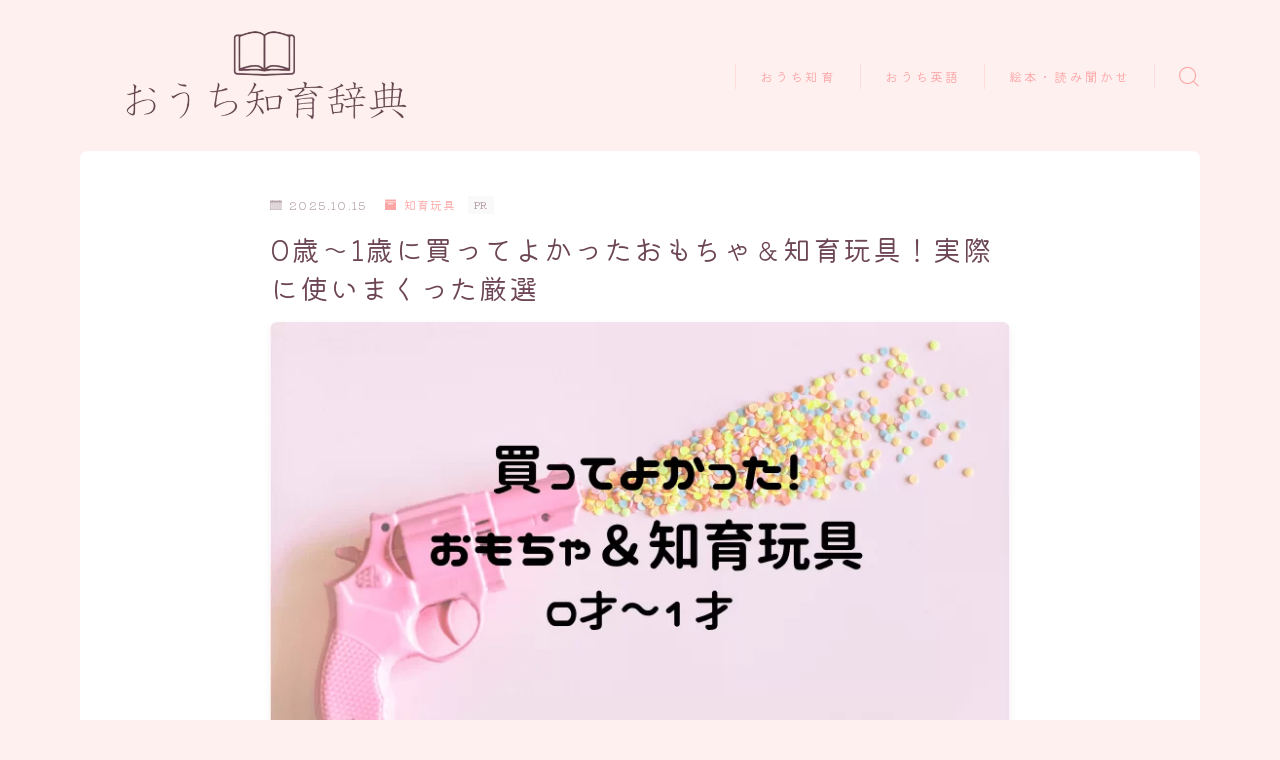

--- FILE ---
content_type: text/html; charset=UTF-8
request_url: https://chiiku-mama.com/osusumetoy01
body_size: 33064
content:
<!DOCTYPE html>
<html lang="ja">

<head prefix="og: https://ogp.me/ns# fb: https://ogp.me/ns/fb# article: https://ogp.me/ns/article#">
	<meta charset="utf-8">
	<meta http-equiv="X-UA-Compatible" content="IE=edge">
	<meta name="viewport" content="width=device-width, initial-scale=1,minimum-scale=1.0">
	<!-- ここからOGP -->
	<meta property="og:type" content="article">
			<meta property="og:title" content="0歳～1歳に買ってよかったおもちゃ＆知育玩具！実際に使いまくった厳選｜おうち知育辞典">
		<meta property="og:url" content="https://chiiku-mama.com/osusumetoy01">
			<meta property="og:description" content="0歳～1歳のときに、本当に買ってよかったおすすめおもちゃ＆知育玩具を超厳選して紹介します。後追い時期や、目が離せない時期に少しでもママが楽になるおもちゃを選びました！">
						<meta property="og:image" content="https://chiiku-mama.com/wp-content/uploads/2019/01/買ってよかった！-おもちゃ＆知育玩具.png">
	<!-- ここまでOGP --><meta name="description" content="0歳～1歳のときに、本当に買ってよかったおすすめおもちゃ＆知育玩具を超厳選して紹介します。後追い時期や、目が離せない時期に少しでもママが楽になるおもちゃを選びました！" >

<link rel="canonical" href="https://chiiku-mama.com/osusumetoy01">
<meta property="og:site_name" content="おうち知育辞典">
<meta name="twitter:card" content="summary_large_image">
<meta name="twitter:site" content="@mimimimi1234555">



<script async src="//pagead2.googlesyndication.com/pagead/js/adsbygoogle.js"></script>
<script>
     (adsbygoogle = window.adsbygoogle || []).push({
          google_ad_client: "ca-pub-8231954478257080",
          enable_page_level_ads: true
     });
</script>

<!-- Global site tag (gtag.js) - Google Analytics -->
<script async src="https://www.googletagmanager.com/gtag/js?id=UA-131016785-1"></script>
<script>
  window.dataLayer = window.dataLayer || [];
  function gtag(){dataLayer.push(arguments);}
  gtag('js', new Date());

  gtag('config', 'UA-131016785-1');
</script>
<meta name="google-site-verification" content="x-KZCOpcARVadCHIr8a2bpEli1QKhQIizPE4MSS4zvs" />
<meta name="p:domain_verify" content="2c4b9e8f9de54857fccad6f3f550ad21"/>


<meta name="msvalidate.01" content="8142D0C1B6FE4484D14E8F5377DFD1C3" />

<meta name="p:domain_verify" content="2c4b9e8f9de54857fccad6f3f550ad21"/>

<meta name="referrer" content="no-referrer-when-downgrade"/>

<title>0歳～1歳に買ってよかったおもちゃ＆知育玩具！実際に使いまくった厳選｜おうち知育辞典</title>
<meta name='robots' content='max-image-preview:large' />
<link rel='dns-prefetch' href='//cdnjs.cloudflare.com' />
<link rel="alternate" title="oEmbed (JSON)" type="application/json+oembed" href="https://chiiku-mama.com/wp-json/oembed/1.0/embed?url=https%3A%2F%2Fchiiku-mama.com%2Fosusumetoy01" />
<link rel="alternate" title="oEmbed (XML)" type="text/xml+oembed" href="https://chiiku-mama.com/wp-json/oembed/1.0/embed?url=https%3A%2F%2Fchiiku-mama.com%2Fosusumetoy01&#038;format=xml" />
<style id='wp-img-auto-sizes-contain-inline-css' type='text/css'>
img:is([sizes=auto i],[sizes^="auto," i]){contain-intrinsic-size:3000px 1500px}
/*# sourceURL=wp-img-auto-sizes-contain-inline-css */
</style>
<style id='wp-emoji-styles-inline-css' type='text/css'>

	img.wp-smiley, img.emoji {
		display: inline !important;
		border: none !important;
		box-shadow: none !important;
		height: 1em !important;
		width: 1em !important;
		margin: 0 0.07em !important;
		vertical-align: -0.1em !important;
		background: none !important;
		padding: 0 !important;
	}
/*# sourceURL=wp-emoji-styles-inline-css */
</style>
<link rel='stylesheet' id='wp-block-library-css' href='https://chiiku-mama.com/wp-includes/css/dist/block-library/style.min.css?ver=6.9' type='text/css' media='all' />
<style id='rinkerg-gutenberg-rinker-style-inline-css' type='text/css'>
.wp-block-create-block-block{background-color:#21759b;color:#fff;padding:2px}

/*# sourceURL=https://chiiku-mama.com/wp-content/plugins/yyi-rinker/block/build/style-index.css */
</style>
<style id='wp-block-heading-inline-css' type='text/css'>
h1:where(.wp-block-heading).has-background,h2:where(.wp-block-heading).has-background,h3:where(.wp-block-heading).has-background,h4:where(.wp-block-heading).has-background,h5:where(.wp-block-heading).has-background,h6:where(.wp-block-heading).has-background{padding:1.25em 2.375em}h1.has-text-align-left[style*=writing-mode]:where([style*=vertical-lr]),h1.has-text-align-right[style*=writing-mode]:where([style*=vertical-rl]),h2.has-text-align-left[style*=writing-mode]:where([style*=vertical-lr]),h2.has-text-align-right[style*=writing-mode]:where([style*=vertical-rl]),h3.has-text-align-left[style*=writing-mode]:where([style*=vertical-lr]),h3.has-text-align-right[style*=writing-mode]:where([style*=vertical-rl]),h4.has-text-align-left[style*=writing-mode]:where([style*=vertical-lr]),h4.has-text-align-right[style*=writing-mode]:where([style*=vertical-rl]),h5.has-text-align-left[style*=writing-mode]:where([style*=vertical-lr]),h5.has-text-align-right[style*=writing-mode]:where([style*=vertical-rl]),h6.has-text-align-left[style*=writing-mode]:where([style*=vertical-lr]),h6.has-text-align-right[style*=writing-mode]:where([style*=vertical-rl]){rotate:180deg}
/*# sourceURL=https://chiiku-mama.com/wp-includes/blocks/heading/style.min.css */
</style>
<style id='wp-block-list-inline-css' type='text/css'>
ol,ul{box-sizing:border-box}:root :where(.wp-block-list.has-background){padding:1.25em 2.375em}
/*# sourceURL=https://chiiku-mama.com/wp-includes/blocks/list/style.min.css */
</style>
<style id='wp-block-paragraph-inline-css' type='text/css'>
.is-small-text{font-size:.875em}.is-regular-text{font-size:1em}.is-large-text{font-size:2.25em}.is-larger-text{font-size:3em}.has-drop-cap:not(:focus):first-letter{float:left;font-size:8.4em;font-style:normal;font-weight:100;line-height:.68;margin:.05em .1em 0 0;text-transform:uppercase}body.rtl .has-drop-cap:not(:focus):first-letter{float:none;margin-left:.1em}p.has-drop-cap.has-background{overflow:hidden}:root :where(p.has-background){padding:1.25em 2.375em}:where(p.has-text-color:not(.has-link-color)) a{color:inherit}p.has-text-align-left[style*="writing-mode:vertical-lr"],p.has-text-align-right[style*="writing-mode:vertical-rl"]{rotate:180deg}
/*# sourceURL=https://chiiku-mama.com/wp-includes/blocks/paragraph/style.min.css */
</style>
<style id='wp-block-quote-inline-css' type='text/css'>
.wp-block-quote{box-sizing:border-box;overflow-wrap:break-word}.wp-block-quote.is-large:where(:not(.is-style-plain)),.wp-block-quote.is-style-large:where(:not(.is-style-plain)){margin-bottom:1em;padding:0 1em}.wp-block-quote.is-large:where(:not(.is-style-plain)) p,.wp-block-quote.is-style-large:where(:not(.is-style-plain)) p{font-size:1.5em;font-style:italic;line-height:1.6}.wp-block-quote.is-large:where(:not(.is-style-plain)) cite,.wp-block-quote.is-large:where(:not(.is-style-plain)) footer,.wp-block-quote.is-style-large:where(:not(.is-style-plain)) cite,.wp-block-quote.is-style-large:where(:not(.is-style-plain)) footer{font-size:1.125em;text-align:right}.wp-block-quote>cite{display:block}
/*# sourceURL=https://chiiku-mama.com/wp-includes/blocks/quote/style.min.css */
</style>
<style id='global-styles-inline-css' type='text/css'>
:root{--wp--preset--aspect-ratio--square: 1;--wp--preset--aspect-ratio--4-3: 4/3;--wp--preset--aspect-ratio--3-4: 3/4;--wp--preset--aspect-ratio--3-2: 3/2;--wp--preset--aspect-ratio--2-3: 2/3;--wp--preset--aspect-ratio--16-9: 16/9;--wp--preset--aspect-ratio--9-16: 9/16;--wp--preset--color--black: #000000;--wp--preset--color--cyan-bluish-gray: #abb8c3;--wp--preset--color--white: #ffffff;--wp--preset--color--pale-pink: #f78da7;--wp--preset--color--vivid-red: #cf2e2e;--wp--preset--color--luminous-vivid-orange: #ff6900;--wp--preset--color--luminous-vivid-amber: #fcb900;--wp--preset--color--light-green-cyan: #7bdcb5;--wp--preset--color--vivid-green-cyan: #00d084;--wp--preset--color--pale-cyan-blue: #8ed1fc;--wp--preset--color--vivid-cyan-blue: #0693e3;--wp--preset--color--vivid-purple: #9b51e0;--wp--preset--gradient--vivid-cyan-blue-to-vivid-purple: linear-gradient(135deg,rgb(6,147,227) 0%,rgb(155,81,224) 100%);--wp--preset--gradient--light-green-cyan-to-vivid-green-cyan: linear-gradient(135deg,rgb(122,220,180) 0%,rgb(0,208,130) 100%);--wp--preset--gradient--luminous-vivid-amber-to-luminous-vivid-orange: linear-gradient(135deg,rgb(252,185,0) 0%,rgb(255,105,0) 100%);--wp--preset--gradient--luminous-vivid-orange-to-vivid-red: linear-gradient(135deg,rgb(255,105,0) 0%,rgb(207,46,46) 100%);--wp--preset--gradient--very-light-gray-to-cyan-bluish-gray: linear-gradient(135deg,rgb(238,238,238) 0%,rgb(169,184,195) 100%);--wp--preset--gradient--cool-to-warm-spectrum: linear-gradient(135deg,rgb(74,234,220) 0%,rgb(151,120,209) 20%,rgb(207,42,186) 40%,rgb(238,44,130) 60%,rgb(251,105,98) 80%,rgb(254,248,76) 100%);--wp--preset--gradient--blush-light-purple: linear-gradient(135deg,rgb(255,206,236) 0%,rgb(152,150,240) 100%);--wp--preset--gradient--blush-bordeaux: linear-gradient(135deg,rgb(254,205,165) 0%,rgb(254,45,45) 50%,rgb(107,0,62) 100%);--wp--preset--gradient--luminous-dusk: linear-gradient(135deg,rgb(255,203,112) 0%,rgb(199,81,192) 50%,rgb(65,88,208) 100%);--wp--preset--gradient--pale-ocean: linear-gradient(135deg,rgb(255,245,203) 0%,rgb(182,227,212) 50%,rgb(51,167,181) 100%);--wp--preset--gradient--electric-grass: linear-gradient(135deg,rgb(202,248,128) 0%,rgb(113,206,126) 100%);--wp--preset--gradient--midnight: linear-gradient(135deg,rgb(2,3,129) 0%,rgb(40,116,252) 100%);--wp--preset--font-size--small: 13px;--wp--preset--font-size--medium: 20px;--wp--preset--font-size--large: 36px;--wp--preset--font-size--x-large: 42px;--wp--preset--spacing--20: 0.44rem;--wp--preset--spacing--30: 0.67rem;--wp--preset--spacing--40: 1rem;--wp--preset--spacing--50: 1.5rem;--wp--preset--spacing--60: 2.25rem;--wp--preset--spacing--70: 3.38rem;--wp--preset--spacing--80: 5.06rem;--wp--preset--shadow--natural: 6px 6px 9px rgba(0, 0, 0, 0.2);--wp--preset--shadow--deep: 12px 12px 50px rgba(0, 0, 0, 0.4);--wp--preset--shadow--sharp: 6px 6px 0px rgba(0, 0, 0, 0.2);--wp--preset--shadow--outlined: 6px 6px 0px -3px rgb(255, 255, 255), 6px 6px rgb(0, 0, 0);--wp--preset--shadow--crisp: 6px 6px 0px rgb(0, 0, 0);}:where(.is-layout-flex){gap: 0.5em;}:where(.is-layout-grid){gap: 0.5em;}body .is-layout-flex{display: flex;}.is-layout-flex{flex-wrap: wrap;align-items: center;}.is-layout-flex > :is(*, div){margin: 0;}body .is-layout-grid{display: grid;}.is-layout-grid > :is(*, div){margin: 0;}:where(.wp-block-columns.is-layout-flex){gap: 2em;}:where(.wp-block-columns.is-layout-grid){gap: 2em;}:where(.wp-block-post-template.is-layout-flex){gap: 1.25em;}:where(.wp-block-post-template.is-layout-grid){gap: 1.25em;}.has-black-color{color: var(--wp--preset--color--black) !important;}.has-cyan-bluish-gray-color{color: var(--wp--preset--color--cyan-bluish-gray) !important;}.has-white-color{color: var(--wp--preset--color--white) !important;}.has-pale-pink-color{color: var(--wp--preset--color--pale-pink) !important;}.has-vivid-red-color{color: var(--wp--preset--color--vivid-red) !important;}.has-luminous-vivid-orange-color{color: var(--wp--preset--color--luminous-vivid-orange) !important;}.has-luminous-vivid-amber-color{color: var(--wp--preset--color--luminous-vivid-amber) !important;}.has-light-green-cyan-color{color: var(--wp--preset--color--light-green-cyan) !important;}.has-vivid-green-cyan-color{color: var(--wp--preset--color--vivid-green-cyan) !important;}.has-pale-cyan-blue-color{color: var(--wp--preset--color--pale-cyan-blue) !important;}.has-vivid-cyan-blue-color{color: var(--wp--preset--color--vivid-cyan-blue) !important;}.has-vivid-purple-color{color: var(--wp--preset--color--vivid-purple) !important;}.has-black-background-color{background-color: var(--wp--preset--color--black) !important;}.has-cyan-bluish-gray-background-color{background-color: var(--wp--preset--color--cyan-bluish-gray) !important;}.has-white-background-color{background-color: var(--wp--preset--color--white) !important;}.has-pale-pink-background-color{background-color: var(--wp--preset--color--pale-pink) !important;}.has-vivid-red-background-color{background-color: var(--wp--preset--color--vivid-red) !important;}.has-luminous-vivid-orange-background-color{background-color: var(--wp--preset--color--luminous-vivid-orange) !important;}.has-luminous-vivid-amber-background-color{background-color: var(--wp--preset--color--luminous-vivid-amber) !important;}.has-light-green-cyan-background-color{background-color: var(--wp--preset--color--light-green-cyan) !important;}.has-vivid-green-cyan-background-color{background-color: var(--wp--preset--color--vivid-green-cyan) !important;}.has-pale-cyan-blue-background-color{background-color: var(--wp--preset--color--pale-cyan-blue) !important;}.has-vivid-cyan-blue-background-color{background-color: var(--wp--preset--color--vivid-cyan-blue) !important;}.has-vivid-purple-background-color{background-color: var(--wp--preset--color--vivid-purple) !important;}.has-black-border-color{border-color: var(--wp--preset--color--black) !important;}.has-cyan-bluish-gray-border-color{border-color: var(--wp--preset--color--cyan-bluish-gray) !important;}.has-white-border-color{border-color: var(--wp--preset--color--white) !important;}.has-pale-pink-border-color{border-color: var(--wp--preset--color--pale-pink) !important;}.has-vivid-red-border-color{border-color: var(--wp--preset--color--vivid-red) !important;}.has-luminous-vivid-orange-border-color{border-color: var(--wp--preset--color--luminous-vivid-orange) !important;}.has-luminous-vivid-amber-border-color{border-color: var(--wp--preset--color--luminous-vivid-amber) !important;}.has-light-green-cyan-border-color{border-color: var(--wp--preset--color--light-green-cyan) !important;}.has-vivid-green-cyan-border-color{border-color: var(--wp--preset--color--vivid-green-cyan) !important;}.has-pale-cyan-blue-border-color{border-color: var(--wp--preset--color--pale-cyan-blue) !important;}.has-vivid-cyan-blue-border-color{border-color: var(--wp--preset--color--vivid-cyan-blue) !important;}.has-vivid-purple-border-color{border-color: var(--wp--preset--color--vivid-purple) !important;}.has-vivid-cyan-blue-to-vivid-purple-gradient-background{background: var(--wp--preset--gradient--vivid-cyan-blue-to-vivid-purple) !important;}.has-light-green-cyan-to-vivid-green-cyan-gradient-background{background: var(--wp--preset--gradient--light-green-cyan-to-vivid-green-cyan) !important;}.has-luminous-vivid-amber-to-luminous-vivid-orange-gradient-background{background: var(--wp--preset--gradient--luminous-vivid-amber-to-luminous-vivid-orange) !important;}.has-luminous-vivid-orange-to-vivid-red-gradient-background{background: var(--wp--preset--gradient--luminous-vivid-orange-to-vivid-red) !important;}.has-very-light-gray-to-cyan-bluish-gray-gradient-background{background: var(--wp--preset--gradient--very-light-gray-to-cyan-bluish-gray) !important;}.has-cool-to-warm-spectrum-gradient-background{background: var(--wp--preset--gradient--cool-to-warm-spectrum) !important;}.has-blush-light-purple-gradient-background{background: var(--wp--preset--gradient--blush-light-purple) !important;}.has-blush-bordeaux-gradient-background{background: var(--wp--preset--gradient--blush-bordeaux) !important;}.has-luminous-dusk-gradient-background{background: var(--wp--preset--gradient--luminous-dusk) !important;}.has-pale-ocean-gradient-background{background: var(--wp--preset--gradient--pale-ocean) !important;}.has-electric-grass-gradient-background{background: var(--wp--preset--gradient--electric-grass) !important;}.has-midnight-gradient-background{background: var(--wp--preset--gradient--midnight) !important;}.has-small-font-size{font-size: var(--wp--preset--font-size--small) !important;}.has-medium-font-size{font-size: var(--wp--preset--font-size--medium) !important;}.has-large-font-size{font-size: var(--wp--preset--font-size--large) !important;}.has-x-large-font-size{font-size: var(--wp--preset--font-size--x-large) !important;}
/*# sourceURL=global-styles-inline-css */
</style>

<style id='classic-theme-styles-inline-css' type='text/css'>
/*! This file is auto-generated */
.wp-block-button__link{color:#fff;background-color:#32373c;border-radius:9999px;box-shadow:none;text-decoration:none;padding:calc(.667em + 2px) calc(1.333em + 2px);font-size:1.125em}.wp-block-file__button{background:#32373c;color:#fff;text-decoration:none}
/*# sourceURL=/wp-includes/css/classic-themes.min.css */
</style>
<link rel='stylesheet' id='prism-numbers-css' href='https://cdnjs.cloudflare.com/ajax/libs/prism/1.29.0/plugins/line-numbers/prism-line-numbers.min.css?ver=1.29.0' type='text/css' media='all' />
<link rel='stylesheet' id='prism-okaidia-css' href='https://cdnjs.cloudflare.com/ajax/libs/prism/1.29.0/themes/prism-okaidia.min.css?ver=1.29.0' type='text/css' media='all' />
<link rel='stylesheet' id='wpdm-fonticon-css' href='https://chiiku-mama.com/wp-content/plugins/download-manager/assets/wpdm-iconfont/css/wpdm-icons.css?ver=6.9' type='text/css' media='all' />
<link rel='stylesheet' id='wpdm-front-css' href='https://chiiku-mama.com/wp-content/plugins/download-manager/assets/css/front.min.css?ver=6.9' type='text/css' media='all' />
<link rel='stylesheet' id='jin-to-jinr-css' href='https://chiiku-mama.com/wp-content/plugins/jin-to-jinr/style.css?ver=1.0.0' type='text/css' media='all' />
<link rel='stylesheet' id='theme-style-css' href='https://chiiku-mama.com/wp-content/themes/jinr/style.css?ver=6.9' type='text/css' media='all' />
<script type="text/javascript" src="https://chiiku-mama.com/wp-includes/js/jquery/jquery.min.js?ver=3.7.1" id="jquery-core-js"></script>
<script type="text/javascript" src="https://chiiku-mama.com/wp-content/plugins/download-manager/assets/js/wpdm.min.js?ver=6.9" id="wpdm-frontend-js-js"></script>
<script type="text/javascript" id="wpdm-frontjs-js-extra">
/* <![CDATA[ */
var wpdm_url = {"home":"https://chiiku-mama.com/","site":"https://chiiku-mama.com/","ajax":"https://chiiku-mama.com/wp-admin/admin-ajax.php"};
var wpdm_js = {"spinner":"\u003Ci class=\"wpdm-icon wpdm-sun wpdm-spin\"\u003E\u003C/i\u003E","client_id":"9022f2b6eac1516582f578df83434480"};
var wpdm_strings = {"pass_var":"\u30d1\u30b9\u30ef\u30fc\u30c9\u78ba\u8a8d\u5b8c\u4e86 !","pass_var_q":"\u30c0\u30a6\u30f3\u30ed\u30fc\u30c9\u3092\u958b\u59cb\u3059\u308b\u306b\u306f\u3001\u6b21\u306e\u30dc\u30bf\u30f3\u3092\u30af\u30ea\u30c3\u30af\u3057\u3066\u304f\u3060\u3055\u3044\u3002","start_dl":"\u30c0\u30a6\u30f3\u30ed\u30fc\u30c9\u958b\u59cb"};
//# sourceURL=wpdm-frontjs-js-extra
/* ]]> */
</script>
<script type="text/javascript" src="https://chiiku-mama.com/wp-content/plugins/download-manager/assets/js/front.min.js?ver=3.3.43" id="wpdm-frontjs-js"></script>
<script type="text/javascript" src="https://chiiku-mama.com/wp-content/plugins/yyi-rinker/js/event-tracking.js?v=1.11.1" id="yyi_rinker_event_tracking_script-js"></script>
<link rel="https://api.w.org/" href="https://chiiku-mama.com/wp-json/" /><link rel="alternate" title="JSON" type="application/json" href="https://chiiku-mama.com/wp-json/wp/v2/posts/426" /><link rel='shortlink' href='https://chiiku-mama.com/?p=426' />
	<style>
		.marker {
			background: -webkit-linear-gradient(transparent 80%, #c9efef 0%);
			background: linear-gradient(transparent 80%, #c9efef 0%);
		}

		.marker2 {
			background: -webkit-linear-gradient(transparent 60%, #a9eaf2 0%);
			background: linear-gradient(transparent 60%, #a9eaf2 0%);
		}

		.simple-box1 {
			border-color: #68d6cb !important;
		}

		.simple-box2 {
			border-color: #f2bf7d !important;
		}

		.simple-box3 {
			border-color: #68d6cb !important;
		}

		.simple-box4 {
			border-color: #7badd8 !important;
		}

		.simple-box4:before {
			background-color: #7badd8;
		}

		.simple-box5 {
			border-color: #e896c7 !important;
		}

		.simple-box5:before {
			background-color: #e896c7;
		}

		.simple-box6 {
			background-color: #fffdef !important;
		}

		.simple-box7 {
			border-color: #def1f9 !important;
		}

		.simple-box7:before {
			background-color: #def1f9 !important;
		}

		.simple-box8 {
			border-color: #96ddc1 !important;
		}

		.simple-box8:before {
			background-color: #96ddc1 !important;
		}

		.simple-box9:before {
			background-color: #e1c0e8 !important;
		}

		.simple-box9:after {
			border-right-color: #e1c0e8 !important;
		}

		.kaisetsu-box1:before,
		.kaisetsu-box1-title {
			background-color: #ffb49e !important;
		}

		.kaisetsu-box2 {
			border-color: #68d6cb !important;
		}

		.kaisetsu-box2-title {
			background-color: #68d6cb !important;
		}

		.kaisetsu-box4 {
			border-color: #ea91a9 !important;
		}

		.kaisetsu-box4-title {
			background-color: #ea91a9 !important;
		}

		.kaisetsu-box5:before {
			background-color: #57b3ba !important;
		}

		.kaisetsu-box5-title {
			background-color: #57b3ba !important;
		}

		.concept-box1 {
			border-color: #85db8f !important;
		}

		.concept-box1:after {
			background-color: #85db8f !important;
		}

		.concept-box1:before {
			content: "ポイント" !important;
			color: #85db8f !important;
		}

		.concept-box2 {
			border-color: #f7cf6a !important;
		}

		.concept-box2:after {
			background-color: #f7cf6a !important;
		}

		.concept-box2:before {
			content: "注意点" !important;
			color: #f7cf6a !important;
		}

		.concept-box3 {
			border-color: #86cee8 !important;
		}

		.concept-box3:after {
			background-color: #86cee8 !important;
		}

		.concept-box3:before {
			content: "良い例" !important;
			color: #86cee8 !important;
		}

		.concept-box4 {
			border-color: #ed8989 !important;
		}

		.concept-box4:after {
			background-color: #ed8989 !important;
		}

		.concept-box4:before {
			content: "悪い例" !important;
			color: #ed8989 !important;
		}

		.concept-box5 {
			border-color: #9e9e9e !important;
		}

		.concept-box5:after {
			background-color: #9e9e9e !important;
		}

		.concept-box5:before {
			content: "参考" !important;
			color: #9e9e9e !important;
		}

		.concept-box6 {
			border-color: #8eaced !important;
		}

		.concept-box6:after {
			background-color: #8eaced !important;
		}

		.concept-box6:before {
			content: "メモ" !important;
			color: #8eaced !important;
		}

		.innerlink-box1,
		.blog-card {
			border-color: #68d6cb !important;
		}

		.innerlink-box1-title {
			background-color: #68d6cb !important;
			border-color: #68d6cb !important;
		}

		.innerlink-box1:before,
		.blog-card-hl-box {
			background-color: #68d6cb !important;
		}

		.color-button01 a,
		.color-button01 a:hover,
		.color-button01:before {
			background-color: #ff7fa1 !important;
		}

		.top-image-btn-color a,
		.top-image-btn-color a:hover,
		.top-image-btn-color:before {
			background-color: #ffcd44 !important;
		}

		.color-button02 a,
		.color-button02 a:hover,
		.color-button02:before {
			background-color: #68d6cb !important;
		}

		.color-button01-big a,
		.color-button01-big a:hover,
		.color-button01-big:before {
			background-color: #68d6cb !important;
		}

		.color-button01-big a,
		.color-button01-big:before {
			border-radius: 5px !important;
		}

		.color-button01-big a {
			padding-top: 20px !important;
			padding-bottom: 20px !important;
		}

		.color-button02-big a,
		.color-button02-big a:hover,
		.color-button02-big:before {
			background-color: #ffca89 !important;
		}

		.color-button02-big a,
		.color-button02-big:before {
			border-radius: 40px !important;
		}

		.color-button02-big a {
			padding-top: 20px !important;
			padding-bottom: 20px !important;
		}

		.top-image-btn-color:before,
		.color-button01:before,
		.color-button02:before,
		.color-button01-big:before,
		.color-button02-big:before {
			bottom: -1px;
			left: -1px;
			width: 100%;
			height: 100%;
			border-radius: 6px;
			box-shadow: 0px 1px 5px 0px rgba(0, 0, 0, 0.25);
			-webkit-transition: all .4s;
			transition: all .4s;
		}

		.top-image-btn-color a:hover,
		.color-button01 a:hover,
		.color-button02 a:hover,
		.color-button01-big a:hover,
		.color-button02-big a:hover {
			-webkit-transform: translateY(2px);
			transform: translateY(2px);
			-webkit-filter: brightness(0.95);
			filter: brightness(0.95);
		}

		.top-image-btn-color:hover:before,
		.color-button01:hover:before,
		.color-button02:hover:before,
		.color-button01-big:hover:before,
		.color-button02-big:hover:before {
			-webkit-transform: translateY(2px);
			transform: translateY(2px);
			box-shadow: none !important;
		}

		.jin-lp-h2 h2,
		.jin-lp-h2 h2 {
			background-color: transparent !important;
			border-color: transparent !important;
			color: #444444 !important;
		}

		.jincolumn-h3style2 {
			border-color: #ff7fa1 !important;
		}

		.jinlph2-style1 h2:first-letter {
			color: #ff7fa1 !important;
		}

		.jinlph2-style2 h2,
		.jinlph2-style3 h2 {
			border-color: #ff7fa1 !important;
		}

		.jin-photo-title .jin-fusen1-down,
		.jin-photo-title .jin-fusen1-even,
		.jin-photo-title .jin-fusen1-up {
			border-left-color: #ff7fa1;
		}

		.jin-photo-title .jin-fusen2,
		.jin-photo-title .jin-fusen3 {
			background-color: #ff7fa1;
		}

		.jin-photo-title .jin-fusen2:before,
		.jin-photo-title .jin-fusen3:before {
			border-top-color: #ff7fa1;
		}

		/* 黒板消しをJINフォルダから呼び出す */
		.kaisetsu-box3:before {
			background: url(https://chiiku-mama.com/wp-content/themes/jin/img/bankeshi.png);
		}

		/* 記事エリアのデザインが透明だった時、背景色をボックスデザインの色にする */
		.d--main-style-transparent .concept-box1:before,
		.d--main-style-transparent .concept-box2:before,
		.d--main-style-transparent .concept-box3:before,
		.d--main-style-transparent .concept-box4:before,
		.d--main-style-transparent .concept-box5:before,
		.d--main-style-transparent .concept-box6:before {
			background-color: #fff0f0;
		}

		.d--main-style-transparent .concept-box1:after,
		.d--main-style-transparent .concept-box2:after,
		.d--main-style-transparent .concept-box3:after,
		.d--main-style-transparent .concept-box4:after,
		.d--main-style-transparent .concept-box5:after,
		.d--main-style-transparent .concept-box6:after {
			border-color: #fff0f0;
		}

		.d--main-style-transparent .simple-box9:after {
			border-color: #fff0f0;
		}
	</style>
<script type="text/javascript" language="javascript">
    var vc_pid = "885570806";
</script><script type="text/javascript" src="//aml.valuecommerce.com/vcdal.js" async></script><style>
.yyi-rinker-img-s .yyi-rinker-image {
	width: 56px;
	min-width: 56px;
	margin:auto;
}
.yyi-rinker-img-m .yyi-rinker-image {
	width: 175px;
	min-width: 175px;
	margin:auto;
}
.yyi-rinker-img-l .yyi-rinker-image {
	width: 200px;
	min-width: 200px;
	margin:auto;
}
.yyi-rinker-img-s .yyi-rinker-image img.yyi-rinker-main-img {
	width: auto;
	max-height: 56px;
}
.yyi-rinker-img-m .yyi-rinker-image img.yyi-rinker-main-img {
	width: auto;
	max-height: 170px;
}
.yyi-rinker-img-l .yyi-rinker-image img.yyi-rinker-main-img {
	width: auto;
	max-height: 200px;
}

div.yyi-rinker-contents div.yyi-rinker-box ul.yyi-rinker-links li {
    list-style: none;
}
div.yyi-rinker-contents ul.yyi-rinker-links {
	border: none;
}
div.yyi-rinker-contents ul.yyi-rinker-links li a {
	text-decoration: none;
}
div.yyi-rinker-contents {
    margin: 2em 0;
}
div.yyi-rinker-contents div.yyi-rinker-box {
    display: flex;
    padding: 26px 26px 0;
    border: 3px solid #f5f5f5;
    box-sizing: border-box;
}
@media (min-width: 768px) {
    div.yyi-rinker-contents div.yyi-rinker-box {
        padding: 26px 26px 0;
    }
}
@media (max-width: 767px) {
    div.yyi-rinker-contents div.yyi-rinker-box {
        flex-direction: column;
        padding: 26px 14px 0;
    }
}
div.yyi-rinker-box div.yyi-rinker-image {
    display: flex;
    flex: none;
}
div.yyi-rinker-box div.yyi-rinker-image a {
    display: inline-block;
    height: fit-content;
    margin-bottom: 26px;
}
div.yyi-rinker-image img.yyi-rinker-main-img {
    display: block;
    max-width: 100%;
    height: auto;
}
div.yyi-rinker-img-s img.yyi-rinker-main-img {
    width: 56px;
}
div.yyi-rinker-img-m img.yyi-rinker-main-img {
    width: 120px;
}
div.yyi-rinker-img-l img.yyi-rinker-main-img {
    width: 200px;
}
div.yyi-rinker-box div.yyi-rinker-info {
    display: flex;
    width: 100%;
    flex-direction: column;
}
@media (min-width: 768px) {
    div.yyi-rinker-box div.yyi-rinker-info {
        padding-left: 26px;
    }
}
@media (max-width: 767px) {
    div.yyi-rinker-box div.yyi-rinker-info {
        text-align: center;
    }
}
div.yyi-rinker-info div.yyi-rinker-title a {
    color: #333;
    font-weight: 600;
    font-size: 18px;
    text-decoration: none;
}
div.yyi-rinker-info div.yyi-rinker-detail {
    display: flex;
    flex-direction: column;
    padding: 8px 0 12px;
}
div.yyi-rinker-detail div:not(:last-child) {
    padding-bottom: 8px;
}
div.yyi-rinker-detail div.credit-box {
    font-size: 12px;
}
div.yyi-rinker-detail div.credit-box a {
    text-decoration: underline;
}
div.yyi-rinker-detail div.brand,
div.yyi-rinker-detail div.price-box {
    font-size: 14px;
}
@media (max-width: 767px) {
    div.price-box span.price {
        display: block;
    }
}
div.yyi-rinker-info div.free-text {
    order: 2;
    padding-top: 8px;
    font-size: 16px;
}
div.yyi-rinker-info ul.yyi-rinker-links {
    display: flex;
    flex-wrap: wrap;
    margin: 0 0 14px;
    padding: 0;
    list-style-type: none;
}
div.yyi-rinker-info ul.yyi-rinker-links li {
    display: inherit;
    flex-direction: column;
    align-self: flex-end;
    text-align: center;
}
@media (min-width: 768px) {
    div.yyi-rinker-info ul.yyi-rinker-links li:not(:last-child){
        margin-right: 8px;
    }
    div.yyi-rinker-info ul.yyi-rinker-links li {
        margin-bottom: 12px;
    }
}
@media (max-width: 767px) {
    div.yyi-rinker-info ul.yyi-rinker-links li {
        width: 100%;
        margin-bottom: 10px;
    }
}
ul.yyi-rinker-links li.amazonkindlelink a {
    background-color: #37475a;
}
ul.yyi-rinker-links li.amazonlink a {
    background-color: #f9bf51;
}
ul.yyi-rinker-links li.rakutenlink a {
    background-color: #d53a3a;
}
ul.yyi-rinker-links li.yahoolink a {
    background-color: #76c2f3;
}
ul.yyi-rinker-links li.mercarilink a {
    background-color: #ff0211;
}
ul.yyi-rinker-links li.freelink1 a {
    background-color: #5db49f;
}
ul.yyi-rinker-links li.freelink2 a {
    background-color: #7e77c1;
}
ul.yyi-rinker-links li.freelink3 a {
    background-color: #3974be;
}
ul.yyi-rinker-links li.freelink4 a {
    background-color: #333;
}
ul.yyi-rinker-links a.yyi-rinker-link {
    display: flex;
    position: relative;
    width: 100%;
    min-height: 38px;
    overflow-x: hidden;
    flex-wrap: wrap-reverse;
    justify-content: center;
    align-items: center;
    border-radius: 2px;
    box-shadow: 0 1px 6px 0 rgba(0,0,0,0.12);
    color: #fff;
    font-weight: 600;
    font-size: 14px;
    white-space: nowrap;
    transition: 0.3s ease-out;
    box-sizing: border-box;
}
ul.yyi-rinker-links a.yyi-rinker-link:after {
    position: absolute;
    right: 12px;
    width: 6px;
    height: 6px;
    border-top: 2px solid;
    border-right: 2px solid;
    content: "";
    transform: rotate(45deg);
    box-sizing: border-box;
}
ul.yyi-rinker-links a.yyi-rinker-link:hover {
    box-shadow: 0 4px 6px 2px rgba(0,0,0,0.12);
    transform: translateY(-2px);
}
@media (min-width: 768px) {
    ul.yyi-rinker-links a.yyi-rinker-link {
        padding: 6px 24px;
    }
}
@media (max-width: 767px) {
    ul.yyi-rinker-links a.yyi-rinker-link {
        padding: 10px 24px;
    }
}</style><style>
.yyi-rinker-images {
    display: flex;
    justify-content: center;
    align-items: center;
    position: relative;

}
div.yyi-rinker-image img.yyi-rinker-main-img.hidden {
    display: none;
}

.yyi-rinker-images-arrow {
    cursor: pointer;
    position: absolute;
    top: 50%;
    display: block;
    margin-top: -11px;
    opacity: 0.6;
    width: 22px;
}

.yyi-rinker-images-arrow-left{
    left: -10px;
}
.yyi-rinker-images-arrow-right{
    right: -10px;
}

.yyi-rinker-images-arrow-left.hidden {
    display: none;
}

.yyi-rinker-images-arrow-right.hidden {
    display: none;
}
div.yyi-rinker-contents.yyi-rinker-design-tate  div.yyi-rinker-box{
    flex-direction: column;
}

div.yyi-rinker-contents.yyi-rinker-design-slim div.yyi-rinker-box .yyi-rinker-links {
    flex-direction: column;
}

div.yyi-rinker-contents.yyi-rinker-design-slim div.yyi-rinker-info {
    width: 100%;
}

div.yyi-rinker-contents.yyi-rinker-design-slim .yyi-rinker-title {
    text-align: center;
}

div.yyi-rinker-contents.yyi-rinker-design-slim .yyi-rinker-links {
    text-align: center;
}
div.yyi-rinker-contents.yyi-rinker-design-slim .yyi-rinker-image {
    margin: auto;
}

div.yyi-rinker-contents.yyi-rinker-design-slim div.yyi-rinker-info ul.yyi-rinker-links li {
	align-self: stretch;
}
div.yyi-rinker-contents.yyi-rinker-design-slim div.yyi-rinker-box div.yyi-rinker-info {
	padding: 0;
}
div.yyi-rinker-contents.yyi-rinker-design-slim div.yyi-rinker-box {
	flex-direction: column;
	padding: 14px 5px 0;
}

.yyi-rinker-design-slim div.yyi-rinker-box div.yyi-rinker-info {
	text-align: center;
}

.yyi-rinker-design-slim div.price-box span.price {
	display: block;
}

div.yyi-rinker-contents.yyi-rinker-design-slim div.yyi-rinker-info div.yyi-rinker-title a{
	font-size:16px;
}

div.yyi-rinker-contents.yyi-rinker-design-slim ul.yyi-rinker-links li.amazonkindlelink:before,  div.yyi-rinker-contents.yyi-rinker-design-slim ul.yyi-rinker-links li.amazonlink:before,  div.yyi-rinker-contents.yyi-rinker-design-slim ul.yyi-rinker-links li.rakutenlink:before, div.yyi-rinker-contents.yyi-rinker-design-slim ul.yyi-rinker-links li.yahoolink:before, div.yyi-rinker-contents.yyi-rinker-design-slim ul.yyi-rinker-links li.mercarilink:before {
	font-size:12px;
}

div.yyi-rinker-contents.yyi-rinker-design-slim ul.yyi-rinker-links li a {
	font-size: 13px;
}
.entry-content ul.yyi-rinker-links li {
	padding: 0;
}

div.yyi-rinker-contents .yyi-rinker-attention.attention_desing_right_ribbon {
    width: 89px;
    height: 91px;
    position: absolute;
    top: -1px;
    right: -1px;
    left: auto;
    overflow: hidden;
}

div.yyi-rinker-contents .yyi-rinker-attention.attention_desing_right_ribbon span {
    display: inline-block;
    width: 146px;
    position: absolute;
    padding: 4px 0;
    left: -13px;
    top: 12px;
    text-align: center;
    font-size: 12px;
    line-height: 24px;
    -webkit-transform: rotate(45deg);
    transform: rotate(45deg);
    box-shadow: 0 1px 3px rgba(0, 0, 0, 0.2);
}

div.yyi-rinker-contents .yyi-rinker-attention.attention_desing_right_ribbon {
    background: none;
}
.yyi-rinker-attention.attention_desing_right_ribbon .yyi-rinker-attention-after,
.yyi-rinker-attention.attention_desing_right_ribbon .yyi-rinker-attention-before{
display:none;
}
div.yyi-rinker-use-right_ribbon div.yyi-rinker-title {
    margin-right: 2rem;
}

ul.yyi-rinker-links li.mercarilink a {
    background-color: #ff0211;
}
.yyi-rinker-design-slim div.yyi-rinker-info ul.yyi-rinker-links li {
	width: 100%;
	margin-bottom: 10px;
}
 .yyi-rinker-design-slim ul.yyi-rinker-links a.yyi-rinker-link {
	padding: 10px 24px;
}

/** ver1.9.2 以降追加 **/
.yyi-rinker-contents .yyi-rinker-info {
    padding-left: 10px;
}
.yyi-rinker-img-s .yyi-rinker-image .yyi-rinker-images img{
    max-height: 75px;
}
.yyi-rinker-img-m .yyi-rinker-image .yyi-rinker-images img{
    max-height: 175px;
}
.yyi-rinker-img-l .yyi-rinker-image .yyi-rinker-images img{
    max-height: 200px;
}
div.yyi-rinker-contents div.yyi-rinker-image {
    flex-direction: column;
    align-items: center;
}
div.yyi-rinker-contents ul.yyi-rinker-thumbnails {
    display: flex;
    flex-direction: row;
    flex-wrap : wrap;
    list-style: none;
    border:none;
    padding: 0;
    margin: 5px 0;
}
div.yyi-rinker-contents ul.yyi-rinker-thumbnails li{
    cursor: pointer;
    height: 32px;
    text-align: center;
    vertical-align: middle;
    width: 32px;
    border:none;
    padding: 0;
    margin: 0;
    box-sizing: content-box;
}
div.yyi-rinker-contents ul.yyi-rinker-thumbnails li img {
    vertical-align: middle;
}

div.yyi-rinker-contents ul.yyi-rinker-thumbnails li {
    border: 1px solid #fff;
}
div.yyi-rinker-contents ul.yyi-rinker-thumbnails li.thumb-active {
    border: 1px solid #eee;
}

/* ここから　mini */
div.yyi-rinker-contents.yyi-rinker-design-mini {
    border: none;
    box-shadow: none;
    background-color: transparent;
}

/* ボタン非表示 */
.yyi-rinker-design-mini div.yyi-rinker-info ul.yyi-rinker-links,
.yyi-rinker-design-mini div.yyi-rinker-info .brand,
.yyi-rinker-design-mini div.yyi-rinker-info .price-box {
    display: none;
}

div.yyi-rinker-contents.yyi-rinker-design-mini .credit-box{
    text-align: right;
}

div.yyi-rinker-contents.yyi-rinker-design-mini div.yyi-rinker-info {
    width:100%;
}
.yyi-rinker-design-mini div.yyi-rinker-info div.yyi-rinker-title {
    line-height: 1.2;
    min-height: 2.4em;
    margin-bottom: 0;
}
.yyi-rinker-design-mini div.yyi-rinker-info div.yyi-rinker-title a {
    font-size: 12px;
    text-decoration: none;
    text-decoration: underline;
}
div.yyi-rinker-contents.yyi-rinker-design-mini {
    position: relative;
    max-width: 100%;
    border: none;
    border-radius: 12px;
    box-shadow: 0 1px 6px rgb(0 0 0 / 12%);
    background-color: #fff;
}

div.yyi-rinker-contents.yyi-rinker-design-mini div.yyi-rinker-box {
    border: none;
}

.yyi-rinker-design-mini div.yyi-rinker-image {
    width: 60px;
    min-width: 60px;

}
div.yyi-rinker-design-mini div.yyi-rinker-image img.yyi-rinker-main-img{
    max-height: 3.6em;
}
.yyi-rinker-design-mini div.yyi-rinker-detail div.credit-box {
    font-size: 10px;
}
.yyi-rinker-design-mini div.yyi-rinker-detail div.brand,
.yyi-rinker-design-mini div.yyi-rinker-detail div.price-box {
    font-size: 10px;
}
.yyi-rinker-design-mini div.yyi-rinker-info div.yyi-rinker-detail {
    padding: 0;
}
.yyi-rinker-design-mini div.yyi-rinker-detail div:not(:last-child) {
    padding-bottom: 0;
}
.yyi-rinker-design-mini div.yyi-rinker-box div.yyi-rinker-image a {
    margin-bottom: 16px;
}
@media (min-width: 768px){
    div.yyi-rinker-contents.yyi-rinker-design-mini div.yyi-rinker-box {
        padding: 12px;
    }
    .yyi-rinker-design-mini div.yyi-rinker-box div.yyi-rinker-info {
        justify-content: center;
        padding-left: 24px;
    }
}
@media (max-width: 767px){
    div.yyi-rinker-contents.yyi-rinker-design-mini {
        max-width:100%;
    }
    div.yyi-rinker-contents.yyi-rinker-design-mini div.yyi-rinker-box {
        flex-direction: row;
        padding: 12px;
    }
    .yyi-rinker-design-mini div.yyi-rinker-box div.yyi-rinker-info {
        justify-content: center;
        margin-bottom: 16px;
        padding-left: 16px;
        text-align: left;
    }
}
/* 1.9.5以降 */
div.yyi-rinker-contents {
    position: relative;
    overflow: visible;
}
div.yyi-rinker-contents .yyi-rinker-attention {
    display: inline;
    line-height: 30px;
    position: absolute;
    top: -10px;
    left: -9px;
    min-width: 60px;
    padding: 0;
    height: 30px;
    text-align: center;
    font-weight: 600;
    color: #ffffff;
    background: #fea724;
    z-index: 10;
}

div.yyi-rinker-contents .yyi-rinker-attention span{
    padding: 0 15px;
}

.yyi-rinker-attention-before, .yyi-rinker-attention-after {
	display: inline;
    position: absolute;
    content: '';
}

.yyi-rinker-attention-before {
    bottom: -8px;
    left: 0.1px;
    width: 0;
    height: 0;
    border-top: 9px solid;
    border-top-color: inherit;
    border-left: 9px solid transparent;
    z-index: 1;
}

.yyi-rinker-attention-after {
    top: 0;
    right: -14.5px;
    width: 0;
    height: 0;
    border-top: 15px solid transparent;
    border-bottom: 15px solid transparent;
    border-left: 15px solid;
    border-left-color: inherit;
}

div.yyi-rinker-contents .yyi-rinker-attention.attention_desing_circle{
    display: flex;
    position: absolute;
 	top: -20px;
    left: -20px;
    width: 60px;
    height: 60px;
    min-width: auto;
    min-height: auto;
    justify-content: center;
    align-items: center;
    border-radius: 50%;
    color: #fff;
    background: #fea724;
    font-weight: 600;
    font-size: 17px;
}

div.yyi-rinker-contents.yyi-rinker-design-mini .yyi-rinker-attention.attention_desing_circle{
    top: -18px;
    left: -18px;
    width: 36px;
    height: 36px;
    font-size: 12px;
}


div.yyi-rinker-contents .yyi-rinker-attention.attention_desing_circle{
}

div.yyi-rinker-contents .yyi-rinker-attention.attention_desing_circle span {
	padding: 0;
}

div.yyi-rinker-contents .yyi-rinker-attention.attention_desing_circle .yyi-rinker-attention-after,
div.yyi-rinker-contents .yyi-rinker-attention.attention_desing_circle .yyi-rinker-attention-before{
	display: none;
}

</style><style type="text/css">.d--chivo.d--kiwimaru .ef{font-family: 'Chivo', 'Kiwi Maru', sans-serif;}body:not(.wp-admin){background-color: #fff0f0;}body:not(.wp-admin) #wrapper{background-image: url();}body:not(.wp-admin),.widgettitle,.c--post-list-title,.d--slider-title-default,.d--blogcard-mysite .a--blogcard-title,.d--blogcard-external .a--blogcard-title,.d--blogcard-external .a--blogcard-more,.d--blogcard-external::before,.d--blogcard-external.d--blogcard-style1 .a--blogcard-label,#hamburgerMenuList .menu-item a,.editor-styles-wrapper,#headerSearch .search-text,.d--profile-author.d--brand-color .d--contact,.js--hamburger-active.c--menu-trigger .a--menu-label,#postTagBox a,.wpcf7 input,.wpcf7 textarea,.wpcf7 select,.o--jinr-postcard,.o--postlist-inner .a--post-title,.widgets-php h2.jinr-heading,.d--material-design .b--jinr-postlist .a--post-title,.wp-block-search__input,.a--button-microcopy,.b--jinr-paid-text,.b--paidpost-remaining{color:#6d4655;}#hamburgerMenuList .menu-item a:after,.a--simple-box-quotetitle,.a--nextpage-label{color:rgba(109,70,85,0.6);}#globalMenuList .sub-menu .menu-item a,.a--ham-follow-label{color:rgba(109,70,85,0.75);}.a--time-separator,.js--hamburger-active.c--menu-trigger .a--menu-bar,.a--nextpage-label::before,.a--nextpage-label::after{background-color:#6d4655;}.a--microcopy-parts1,    .a--microcopy-parts2,.d--button-microcopy3 .a--microcopy-parts1::before,.d--button-microcopy3 .a--microcopy-parts2::before{background-color:rgba(109,70,85,0.6);}.post-page-numbers,.o--pagenation-list .c--pagenation-item a{border-color:rgba(253,166,166,1);color:rgba(253,166,166,1);}.o--pagenation-list .c--pagenation-item .dots{color:rgba(109,70,85,0.45);}.post-page-numbers.current,.c--nextpage a:hover,.o--pagenation-list .c--pagenation-item span:not(.dots),.o--pagenation-list .c--pagenation-item a:hover{background-color:rgba(253,166,166,1);}#hamburgerMenuList .menu-item ul a:before{background-color:rgba(109,70,85,0.3);}#hamburgerMenuList .menu-item{border-color:rgba(109,70,85,0.15);}.d--sns-share-design2.d--sns-share-color-white .c--sns-share-item{border-color:rgba(109,70,85,0.09);}ul.is-style-jinr-checkmark-square.jinr-list li::after{border-color:rgba(109,70,85,0.12);}.o--snsshare-button-select{background-color:rgba(109,70,85,0.03);}#postTagBox a,.wp-block-tag-cloud a{background-color:rgba(109,70,85,0.06);}.d--simple-box12{background-color:rgba(109,70,85,0.06);}.d--simple-box12::before,.d--simple-box12::after{color:rgba(109,70,85,0.06);}.d--blogcard-external.d--blogcard-style1 .o--blogcard-link,.wp-block-table table,.wp-block-table td,.wp-block-table thead{border-color:#6d4655;}.o--widget-area a:not([class]),.jinr-article a:not([class]),#commonFooter a:not([class]),.editor-styles-wrapper a:not([class]),.comment-edit-link,.comment-reply-link{color: #0044cc;}.comment-edit-link,.comment-reply-link{border-color: #0044cc;}#wrapper a:not([class]):hover{color: #0044cc;}#footerMenuList a:hover{color: #0044cc!important;}#globalMenuList .menu-item a:hover{color: #fda6a6;}.d--glonavi-hover-none #globalMenuList .menu-item a:hover{color: #0044cc;}.a--timeline-link-text span::before,.a--timeline-link-text span::after{background-color: #0044cc;}.a--timeline-link-text:hover span::before,.a--timeline-link-text:hover span::after{background-color: #0044cc;}.d--blogcard-mysite .a--blogcard-more,.d--blogcard-mysite::before,.a--postcard-category,#mainContent .a--post-cat a,.a--timeline-step,.a--timeline-step-original,#mainContent .d--profile-author.d--theme-color a.a--sns-item-link,.d--profile-style1.d--theme-color a.a--sns-item-link .jin-icons,.d--profile-style2.d--theme-color a.a--sns-item-link .jin-icons,.c--jinr-post-cat a,.d--blogcard-mysite.d--blogcard-style1 .a--blogcard-label,.wp-block-search__button,.a--slider-button a,.cat-item a::after,.widget_nav_menu a::after,.wp-block-page-list a::after,.wp-block-archives a::after,.d--slider-design2 .swiper-button-prev::after,.d--slider-design2 .swiper-button-next::after,.a--paidpost-price,.d--h2-style10 h2.jinr-heading{color: #fda6a6;}.d--blogcard-mysite.d--blogcard-style1 .o--blogcard-link,.d--h3-style1 h3.jinr-heading,.d--h2-style3 h2.jinr-heading,.d--h2-style9 h2.jinr-heading::after,.d--h2-style9 h2.jinr-heading,.d--h3-style3 h3.jinr-heading,.d--h3-style4 h3.jinr-heading,.d--h4-style2 h4.jinr-heading,.d--profile-style1,.d--h3-style7 h3.jinr-heading::before,.d--h4-style6 h4.jinr-heading::before,.jinr-widget-area h2.jinr-heading,.widgets-php h2.jinr-heading,ul.is-style-jinr-checkmark li::before,ul.is-style-jinr-checkmark-square li::before{border-color: #fda6a6;}.d--profile-style1 .a--profile-job{border-bottom-color: #fda6a6!important;}.d--h2-style2 h2.jinr-heading::before,.d--h2-style8 h2.jinr-heading::before{border-top-color: #fda6a6!important;}.a--timeline-step-original::before,.a--timeline-step-original::after,.a--timeline-step::before,.a--timeline-step::after,.a--slider-button-deco,.d--h2-style1 h2.jinr-heading,.d--h2-style2 h2.jinr-heading,.d--h4-style1 h4.jinr-heading::before,.d--h2-style4 h2.jinr-heading::after,.d--h2-style5 h2.jinr-heading::before,.d--h2-style6 h2.jinr-heading::before,.d--h2-style7 h2.jinr-heading::before,.d--h2-style7 h2.jinr-heading::after,.d--h2-style9 h2.jinr-heading::before,.d--h3-style2 h3.jinr-heading::before,.d--h3-style3 h3.jinr-heading::before,.d--h3-style5 h3.jinr-heading::before,.d--h3-style5 h3.jinr-heading::after,.d--h4-style3 h4.jinr-heading::before,.o--slider-pagenation .swiper-pagination-bullet,.o--slider-pagenation .a--slider-pagenation,#snsShareBottom.d--sns-share-color-solid,ul.jinr-list li::after,ol.jinr-list li::before,.d--profile-style2 .o--profile-contents,.d--profile-style1 .a--profile-introduction::before,.d--h3-style6 h3.jinr-heading::before,.d--h3-style7 h3.jinr-heading::after,.d--h4-style5 h4.jinr-heading::before,.d--h4-style6 h4.jinr-heading::after,.d--archive-subtitle::after,.a--scroll-btn:before, .a--scroll-btn:after,.d--designtitle-animation-dynamic .b--jinr-h2rich.js--scr-animation::before{background-color: #fda6a6;}.d--slider-design2 .swiper-button-prev,.d--slider-design2 .swiper-button-next{background-color: rgba(253,166,166,0.09);}.d--slider-design2 .swiper-button-prev:hover::before,.d--slider-design2 .swiper-button-next:hover::before{background-color: #fda6a6;}.d--material-design .d--slider-design2 .swiper-button-prev,.d--material-design .d--slider-design2 .swiper-button-next{box-shadow: 0 3px 6px -1px rgba(253,166,166,0.3);}.d--profile-style2 .a--profile-introduction{background-color: rgba(253,166,166,0.09);}.d--h3-style8 h3.jinr-heading,.d--h4-style4 h4.jinr-heading,.d--h2-style10 h2.jinr-heading{background-color: rgba(253,166,166,0.09);}.wp-block-search__button{background-color: rgba(253,166,166,0.15);}.o--notfound-section{background-color: rgba(253,166,166,0.06);}.jinr-profile-label::before,.jinr-profile-label span{background-color: rgba(253,166,166,1);}.wp-block-search__button:hover{background-color: rgba(253,166,166,1);}.d--flat-design .wp-block-search__input,.d--flat-design .wp-block-search__button-inside .wp-block-search__inside-wrapper,.d--flat-design .wp-block-categories-dropdown select,.d--flat-design .wp-block-archives-dropdown select{border-color: rgba(253,166,166,0.45);}#hamburgerMenu .o--ham-follow-sns .a--sns-item-link .jin-icons::before{color: rgba(253,166,166,1);}.wp-block-categories-dropdown::before,.wp-block-archives-dropdown::before{color: rgba(253,166,166,1);}.wp-block-search__button svg{fill:#fda6a6;}ol.jinr-list li li::after,ul.jinr-list li li::after{color: #fda6a6!important;}.d--button a{background-color: #fda6a6;}.d--archive-subtitle{color: rgba(109,70,85,0.45);}.a--post-date,.a--post-category{color: rgba(109,70,85,0.75);}@media (min-width: 552px) {.d--postlist-newstext .a--post-date{color: rgba(109,70,85,0.84);}.d--postlist-newstext .o--postlist-item{border-color: rgba(109,70,85,0.12);}.d--postlist-hover-hovercolor .c--post-link:hover .a--post-title{color: #0044cc!important;}}@media (max-width: 551px) {.d--postlist-newstext-sp .a--post-date{color: rgba(109,70,85,0.9);}.d--postlist-newstext-sp .o--postlist-item{border-color: rgba(109,70,85,0.12);}}.d--marker1{background:linear-gradient(transparent 80%, #ffeea1 80%);}.d--marker2{background:linear-gradient(transparent 80%, #99dbcc 80%);}.d--user-color1{color: #e55e73;}.d--user-color2{color: #4885ee;}.d--information-type-textonlywithlink a:hover{color : #ffffff!important;}.c--tab-title{background-color:rgba(253,166,166,0.3);}.c--tab-title.active{background-color:rgba(253,166,166,1);color:rgba(255,240,240,1);}.d--tab-design1 .c--tab-contents{border-color:rgba(253,166,166,1);}.d--tab-design1 .c--tab-title{box-shadow: inset 1px -1px 5px -2px rgba(253,166,166,0.3);}.d--material-design .d--header-style-default.d--header-tracking-on:not(.d--transparent):not(.d--commonheader-cover){box-shadow: 0 3px 12px 1px hsla(0,0%,64%,0.3704 );}.a--slider-title,.a--slider-title a{color:#fda6a6!important;}@media (max-width: 551px) {.a--slider-item-count{-webkit-text-stroke:1px rgba(253,166,166,1);}}@media (min-width: 552px) {.a--slider-item-count{-webkit-text-stroke:1px rgba(253,166,166,0.3);}}#mainContent,#homeArticle,#jinrArticle,.js--scr-animation .d--button-arrow-animation-drawarrow a::before{background-color:#fff;}#commonHeader + .o--jinr-mainvisual.o--jinr-stillimage,#commonHeader + .o--jinr-mainvisual.o--jinr-imageslider,#commonHeader + .o--jinr-mainvisual.o--jinr-movie,#commonHeader + .d--main-style-outline{margin-top:0!important;}.#headerSpMenu{padding-bottom:0;}.o--jinr-slider {margin-top: 0;}@media (max-width: 551px) {.o--slider-contents-wrapper{padding-top:0;}}#commonHeader.js--follow-header-display{background-color: rgba(255,240,240,0.15);backdrop-filter: blur(6px);-webkit-backdrop-filter: blur(6px);}@media (max-width: 551px) {.d--header-style-triangle + .a--header-style-parts,.d--header-style-slope + .a--header-style-parts{clip-path: polygon(100% 0, 100% 33%, 0 85%, 0 0);}}#headerLogoLink,#headerLogoLink:hover,#SiteSubCopy{color: #fda6a6!important;}@media (max-width: 551px) {#commonHeaderInner{height: 121px;}d--header-layout1.d--header-style-border + .a--header-style-parts.js--follow-header-display{top: 121px;}}@media screen and (min-width: 552px) and (max-width:781px) {.d--header-layout1 #commonHeaderInner{height: calc(150px * 0.7);}d--header-layout1.d--header-style-border + .a--header-style-parts.js--follow-header-display{top: calc(150px * 0.7);}}@media (min-width: 782px) {.d--header-layout1 #commonHeaderInner{height: 150px;}d--header-layout1.d--header-style-border + .a--header-style-parts.js--follow-header-display{top: 150px;}.d--glonavi-hover-borderup #globalMenuList > li a::after,.d--glonavi-hover-borderwax #globalMenuList > li a::after,.d--glonavi-hover-borderflow #globalMenuList > li a::after{background-color:#fda6a6;}}@media (min-width: 552px) {.d--header-layout2 #headerLogo{padding-top: calc(150px * 0.3);padding-bottom: calc(150px * 0.15);}}@media (max-width: 551px) {.d--header-layout1 #headerLogoLink{max-width: calc(110px * 1.5);}.d--header-layout2 #headerLogoLink{max-width: calc(110px * 1.5);}}@media (min-width: 552px) and (max-width:781px) {.d--header-layout1 #headerLogoLink{max-width: calc(121px * 2.4);}.d--header-layout2 #headerLogoLink{max-width: calc(121px * 2.4);}}@media (min-width: 782px) {.d--header-layout1 #headerLogoLink{max-width: calc(121px * 3);}.d--header-layout2 #headerLogoLink{max-width: calc(121px * 3);}}@media screen and (min-width: 782px) and (max-width:960px) {.d--header-layout1 #headerLogo {max-width:calc(100% - 30px);}}.d--main-style-transparent .b--jinr-paid-text{background-color:#fff0f0;box-shadow: 0 0 0px 15px #fff0f0;}.b--jinr-paid-container::before{background-image : linear-gradient(to right, rgba(109,70,85,0.45), rgba(109,70,85,0.45) 7px, transparent 7px, transparent 8px);}#globalMenuList .menu-item{font-size:13px;}#globalMenuList .menu-item a,#commonHeader a.a--sns-item-link .jin-icons::before,a.a--spmenu-item-link,#headerSearch .a--search-icon,#headerSearch .a--search-label,.c--menu-trigger .a--menu-label{color: #fda6a6;}.d--header-menu-style2 #globalMenuList > .menu-item > a{border-color: rgba(253,166,166,0.27)!important;}.c--spmenu-item::before{background-color: rgba(253,166,166,0.21);}.c--menu-trigger .a--menu-bar{background-color: #fda6a6;}@media (max-width: 551px) {.a--stillimage{height:calc( 100vh - 121px );}}@media (max-width: 551px) {.a--stillimage{height:calc( 100vh - 121px - 55px );}}.a--stillimage{background-image: url(https://chiiku-mama.com/wp-content/themes/jinr/include/customizer/img/jinr-headerimg.png);}@media (max-width: 551px) {.a--stillimage{background-image: url(https://chiiku-mama.com/wp-content/themes/jinr/include/customizer/img/jinr-headerimg.png);}}.d--stillimage-overlay-simple .a--stillimage-overlay{background-color: #fff;filter: opacity(75%);}.d--stillimage-overlay-blur .a--stillimage{opacity:calc(1 - 75 * 0.01);}.d--stillimage-overlay-blur.c--stillimage::before{background-color: #fff;}.a--stillimage-maincopy,.a--stillimage-subcopy{color: #22327a;}.c--stillimage-contents{top: 50%;left:50%;text-align:center;}.c--stillimage-contents .b--jinr-button .o--button-inner{text-align:center;}@media (max-width: 551px) {.c--stillimage-contents{top: 50%;left:50%;}}.a--movie-maincopy,.a--movie-subcopy{color: #22327a;}.c--movie-contents{top: 50%;left:50%;text-align:center;}@media (max-width: 551px) {.c--movie-contents{top: 50%;left:50%;}}.a--stillimage-maincopy{font-size: 2.28rem;}.a--movie-maincopy{font-size: 2.28rem;}@media (min-width: 552px) {.a--stillimage-maincopy{font-size: clamp(2.7rem, 3.9vw,3.6rem);}.a--movie-maincopy{font-size: clamp(2.7rem, 3.9vw,3.6rem);}}.a--stillimage-subcopy{font-size: clamp(1.15rem, 1.5vw,1.5rem);}.a--movie-subcopy{font-size: clamp(1.15rem, 1.5vw,1.5rem);}@media (min-width: 552px) {.a--stillimage-subcopy{font-size: clamp(1.5rem, 1.8vw,1.44rem);}.a--movie-subcopy{font-size: clamp(1.5rem, 1.8vw,1.44rem);}}.d--blogcard-style1 .a--blogcard-label,.d--blogcard-style1 .o--blogcard-link{background-color:#fff;}#jinrRelatedPost{background-color: transparent;}.c--relatedpost-headline{color: #6d4655;}.a--relatedpost-maincopy::before,.a--relatedpost-maincopy::after{background-color: #6d4655;}#commonFooter{background-color: transparent;}#commonFooter #commonFooterSiteMenu a,#commonFooter .c--breadcrumb-item a,.c--breadcrumb-item,.a--breadcrumb-parts,#commonFooter .a--profile-name,#commonFooter .a--profile-introduction,#commonFooter a.a--sns-item-link,#commonFooter .a--profile-label,#footer-widget{color: #84565d;}#footerInfo,#footerMenuList .menu-item:not(:first-child){border-color: rgba(132,86,93,0.3);}#commonFooter .a--profile-label::before{background-color: rgba(132,86,93,0.3);}#commonFooter .a--profile-job,#commonFooter .d--brand-color .d--contact{color: rgba(132,86,93,0.6);}#copyright{color: #84565d;}.d--fullwidth-max,.d--fullwidth-article{color: #6d4655;}.a--h2rich-maincopy,.a--h2rich-subcopy,.a--h2rich-number,.a--h2rich-icon{color: #fda6a6;}.b--jinr-h2rich{border-color: #fda6a6;}.a--h2rich-decoration-before,.a--h2rich-decoration-after{background-color: #fda6a6;}.wp-block-latest-posts__list li a,.wp-block-archives-list li a,.wp-block-categories-list li a,.wp-block-page-list a,.widget_nav_menu li,.wp-block-rss li a,.wp-block-page-list li a,.wp-block-latest-comments .wp-block-latest-comments__comment,.jinr-widget-area.widget_meta li a{border-color:rgba(109,70,85,0.15);}.d--two-column .d--article-width-680 + #mainSideBar{border-color:rgba(109,70,85,0.1);}.wp-block-latest-posts__list li a,.wp-block-archives-list li a,.wp-block-categories-list li a,.wp-block-page-list li a,.widget_nav_menu li a,.wp-block-page-list a,.wp-block-rss li a,.jinr-widget-area.widget_meta li a,.wp-block-tag-cloud a,.wp-block-latest-comments__comment-link{color:#6d4655!important;}.widget_nav_menu .menu-item ul a:before,.wp-block-page-list .menu-item ul a:before,.wp-block-categories-list .cat-item ul a:before{background-color:rgba(109,70,85,0.15);}body[class^="logged-in"]{background-color:#fff!important;}.d--cvbutton-all.d--spcv-outline .o--cv-button{border-color: #008db7;}.d--cvbutton-all{color: #444444;}.d--cvbutton-all .a--cv-button-icon::after{background-color: rgba(68,68,68,0.6);}.d--cvbutton-all.d--spcv-solid .o--cv-button{background-color: #008db7;}.d--cvbutton-category1.d--spcv-outline .o--cv-button{border-color: #008db7;}.d--cvbutton-category1{color: #444444;}.d--cvbutton-category1 .a--cv-button-icon::after{background-color: rgba(68,68,68,0.6);}.d--cvbutton-category1.d--spcv-solid .o--cv-button{background-color: #008db7;}.d--cvbutton-category2.d--spcv-outline .o--cv-button{border-color: #008db7;}.d--cvbutton-category2{color: #444444;}.d--cvbutton-category2 .a--cv-button-icon::after{background-color: rgba(68,68,68,0.6);}.d--cvbutton-category2.d--spcv-solid .o--cv-button{background-color: #008db7;}.d--cvbutton-category3.d--spcv-outline .o--cv-button{border-color: #008db7;}.d--cvbutton-category3{color: #444444;}.d--cvbutton-category3 .a--cv-button-icon::after{background-color: rgba(68,68,68,0.6);}.d--cvbutton-category3.d--spcv-solid .o--cv-button{background-color: #008db7;}.d--simple-box1{border-color: #99dbcc;}.d--simple-box1 .a--simple-box-title{color: #99dbcc;}.d--simple-box1 .a--simple-box-title{color: #99dbcc;}.d--simple-box2{border-color: #99dbcc;}.d--simple-box2 .a--simple-box-title{color: #99dbcc;}.d--simple-box2 .a--simple-box-title{color: #99dbcc;}.d--simple-box2::before{border: 1px solid#99dbcc;}.d--simple-box3{border-color: #99dbcc;}.d--simple-box3 .a--simple-box-title{color: #99dbcc;}.d--simple-box3 .a--simple-box-title{color: #99dbcc;}.d--simple-box4{border-color: #99dbcc;}.d--simple-box4 .a--simple-box-title{color: #99dbcc;}.d--simple-box4 .a--simple-box-title{color: #99dbcc;}.d--simple-box4::before{background-image: linear-gradient(to right,#99dbcc,#99dbcc 4px,transparent 4px,transparent 8px),linear-gradient(to right,#99dbcc,#99dbcc 4px,transparent 4px,transparent 8px);}.d--simple-box5{border-color: #f2fcf9;}.d--simple-box5 .a--simple-box-title{color: #f2fcf9;}.d--simple-box5 .a--simple-box-title{color: #6d4655;}.d--simple-box5{background-color: #f2fcf9;}.d--simple-box6{border-color: #99dbcc;}.d--simple-box6 .a--simple-box-title{color: #99dbcc;}.d--simple-box6 .a--simple-box-title{color: #99dbcc;}.d--simple-box6{background-color: rgba(153,219,204,0.1);}.d--simple-box7{border-color: #99dbcc;}.d--simple-box7 .a--simple-box-title{color: #99dbcc;}.d--simple-box7 .a--simple-box-title{color: #99dbcc;}.d--simple-box7{background-color: rgba(153,219,204,0.1);}.d--simple-box8{border-color: #99dbcc;}.d--simple-box8 .a--simple-box-title{color: #99dbcc;}.d--simple-box8 .a--simple-box-title{color: #6d4655;}.d--simple-box8{background-color: #99dbcc;}.d--simple-box9{border-color: #99dbcc;}.d--simple-box9 .a--simple-box-title{color: #99dbcc;}.d--simple-box9 .a--simple-box-title{color: #99dbcc;}.d--simple-box9::before{background-image: linear-gradient(to right,#99dbcc,#99dbcc 4px,transparent 4px,transparent 8px),linear-gradient(to right,#99dbcc,#99dbcc 4px,transparent 4px,transparent 8px);}.d--simple-box9::after{background-image: linear-gradient(to right,#99dbcc,#99dbcc 4px,transparent 4px,transparent 8px),linear-gradient(to right,#99dbcc,#99dbcc 4px,transparent 4px,transparent 8px);}.d--simple-box9{background-color: rgba(153,219,204,0.1);}.d--simple-box10{border-color: #f2fcf9;}.d--simple-box10 .a--simple-box-title{color: #f2fcf9;}.d--simple-box10 .a--simple-box-title{color: #6d4655;}.d--simple-box10{background-color: #f2fcf9;}.d--simple-box10::after{background: linear-gradient(45deg, #f2fcf9 50%, transparent 52%),linear-gradient(315deg, #f2fcf9 50%, transparent 52%);background-size: 12px 24px;background-repeat: repeat-x;}.d--simple-box11{border-color: #99dbcc;}.d--simple-box11 .a--simple-box-title{color: #99dbcc;}.d--simple-box11 .a--simple-box-title{color: #99dbcc;}.d--simple-box11::before, .d--simple-box11::after{border-color: #99dbcc;}.d--heading-box1{border-color: #addbd0;}.d--heading-box1 .a--simple-box-title{background-color: #addbd0;}.d--heading-box1 .a--simple-box-title::before{border-top-color: #addbd0!important;}.d--heading-box2{border-color: #addbd0;}.d--heading-box2 .a--simple-box-title{background-color: #addbd0;}.d--heading-box3{border-color: #addbd0;}.d--heading-box3 .a--simple-box-title{background-color: #addbd0;}.d--heading-box4{border-color: #addbd0;}.d--heading-box4 .a--simple-box-title{background-color: #addbd0;}.d--heading-box5{border-color: #99dbcc;}.d--heading-box6{border-color: #99dbcc;}.d--heading-box6 .a--simple-box-title{color: #99dbcc;}.d--heading-box6{background-color: rgba(153,219,204,0.18);}.d--heading-box7{border-color: #99dbcc;}.d--heading-box7 .a--simple-box-title{color: #99dbcc;}.d--heading-box7 .a--simple-box-title{border-color: #99dbcc;}.d--heading-box7 .a--simple-box-title::before{background-color: #99dbcc;}.d--heading-box8{border-color: #99dbcc;}.d--heading-box8 .a--simple-box-title{color: #99dbcc;}.d--heading-box8 .a--simple-box-title::before{background-color: #99dbcc;}.d--heading-box8 .a--simple-box-title{border-color: #99dbcc;}.d--heading-box9{border-color: #addbd0;}.d--heading-box9 .a--simple-box-title{background-color: #addbd0;}.d--heading-iconbox1{border-color: #ffd375;}.d--heading-iconbox1 .jif{color: #ffd375;}.d--heading-iconbox1 .a--heading-iconbox-title{color: #ffd375;}.d--heading-iconbox2{border-color: #68a8ed;}.d--heading-iconbox2 .jif{color: #68a8ed;}.d--heading-iconbox2 .a--heading-iconbox-title{color: #68a8ed;}.d--heading-iconbox3{border-color: #ff8c8c;}.d--heading-iconbox3 .jif{color: #ff8c8c;}.d--heading-iconbox3 .a--heading-iconbox-title{color: #ff8c8c;}.d--heading-iconbox4{border-color: #6ad1b9;}.d--heading-iconbox4 .jif{color: #6ad1b9;}.d--heading-iconbox4 .a--heading-iconbox-title{color: #6ad1b9;}.d--simple-iconbox1 .jif{color: #ffc956;}.d--simple-iconbox1 .a--jinr-iconbox{border-color: #ffc956;}.d--simple-iconbox1{background-color: rgba(255,201,86,0.1);}.d--simple-iconbox2 .jif{color: #ffc956;}.d--simple-iconbox2 .a--jinr-iconbox{border-color: #ffc956;}.d--simple-iconbox2{background-color: rgba(255,201,86,0.1);}.d--simple-iconbox3 .jif{color: #ff7c7c;}.d--simple-iconbox3 .a--jinr-iconbox{border-color: #ff7c7c;}.d--simple-iconbox3{background-color: rgba(255,124,124,0.1);}.d--simple-iconbox4 .jif{color: #ff7c7c;}.d--simple-iconbox4 .a--jinr-iconbox{border-color: #ff7c7c;}.d--simple-iconbox4{background-color: rgba(255,124,124,0.1);}.d--simple-iconbox5 .jif{color: #1fc49d;}.d--simple-iconbox5 .a--jinr-iconbox{border-color: #1fc49d;}.d--simple-iconbox5{background-color: rgba(31,196,157,0.1);}.d--simple-iconbox6 .jif{color: #1fc49d;}.d--simple-iconbox6 .a--jinr-iconbox{border-color: #1fc49d;}.d--simple-iconbox6{background-color: rgba(31,196,157,0.1);}.d--simple-iconbox7 .jif{color: #3d92ed;}.d--simple-iconbox7 .a--jinr-iconbox{border-color: #3d92ed;}.d--simple-iconbox7{background-color: rgba(61,146,237,0.1);}.d--simple-iconbox8 .jif{color: #3d92ed;}.d--simple-iconbox8 .a--jinr-iconbox{border-color: #3d92ed;}.d--simple-iconbox8{background-color: rgba(61,146,237,0.1);}.d--button-type1 a{font-size: 14.4px;}@media (min-width: 552px) {.d--button-type1 a{font-size: 16px;}}.d--button-type1 a{color: #ffffff!important;padding: 28.5px 33.12px;border-radius: 52px;}span.b--jinr-price::before{background-color: #ffffff;}@media (min-width: 552px) {.d--button-type1 a{padding: 39px 48px 38px;}}.d--button-type1 a{background: linear-gradient(135deg, #7ddbc5, #7de0a5);}.d--button-type1 a{box-shadow: 0 3px 6px hsla(144,61%,50%,0.27);}.d--button-type2 a{font-size: 14.4px;}@media (min-width: 552px) {.d--button-type2 a{font-size: 16px;}}.d--button-type2 a{color: #ffffff!important;padding: 13.5px 33.12px;border-radius: 54px;}span.b--jinr-price::before{background-color: #ffffff;}@media (min-width: 552px) {.d--button-type2 a{padding: 19px 48px 18px;}}.d--button-type2 a{background-color: #fda6a6;}.d--button-type2 a{box-shadow: 0 1px 3px hsla(0,96%,64%,0.40);}.d--button-type3 a{font-size: 13.5px;}@media (min-width: 552px) {.d--button-type3 a{font-size: 15px;}}.d--button-type3 a{color: #fda6a6!important;border: 1px solid #fda6a6;padding: 11.25px 24.15px;border-radius: 5px;}@media (min-width: 552px) {.d--button-type3 a{padding: 16px 35px 15px;}}.d--button-type3 a:hover{background: rgba(253,166,166,0.09);border-color:transparent;color:rgba(253,166,166,0.7)!important;}.d--button-type4 a{font-size: 13.5px;}@media (min-width: 552px) {.d--button-type4 a{font-size: 15px;}}.d--button-type4 a{color: #7adbc3!important;border: 1px solid #7adbc3;padding: 11.25px 24.15px;border-radius: 5px;}@media (min-width: 552px) {.d--button-type4 a{padding: 16px 35px 15px;}}.d--button-type4 a:hover{background: rgba(122,219,195,0.09);border-color:transparent;color:rgba(122,219,195,0.7)!important;}.d--button-type5 a{font-size: 12.6px;}@media (min-width: 552px) {.d--button-type5 a{font-size: 14px;}}.js--scr-animation .d--button-type5.d--button-arrow-animation-drawarrow.is-animated a::after,.js--scr-animation .d--button-type5.d--button-arrow-animation-drawarrow.is-animated a::before{background-color: #fda6a6;}.d--button-type5 a{color: #fda6a6!important;position:relative;border-bottom: 1px solid #fda6a6;padding: 8.97px 31.05px 8.97px 3px;}.d--button-type5 a::after{border-right: 1px solid #fda6a6;}@media (min-width: 552px) {.d--button-type5 a{padding: 13px 45px 13px 3px;}}.d--button-type6 a{font-size: 12.6px;}@media (min-width: 552px) {.d--button-type6 a{font-size: 14px;}}.d--button-type6 a{color: #ffffff!important;padding: 9.75px 64.17px;border-radius: 55px;}span.b--jinr-price::before{background-color: #ffffff;}@media (min-width: 552px) {.d--button-type6 a{padding: 14px 93px 13px;}}.d--button-type6 a{background: linear-gradient(135deg, #7ddbc5, #7de0a5);}.d--button-type6 a{box-shadow: 0 1px 3px hsla(144,61%,50%,0.40);}.d--button-type7 a{font-size: 13.5px;}@media (min-width: 552px) {.d--button-type7 a{font-size: 15px;}}.d--button-type7 a{color: #ffffff!important;padding: 9px 36.57px;border-radius: 4px;}span.b--jinr-price::before{background-color: #ffffff;}@media (min-width: 552px) {.d--button-type7 a{padding: 13px 53px 12px;}}.d--button-type7 a{background: linear-gradient(135deg, #7ddbc5, #7de0a5);}.d--button-type7 a{box-shadow: 0 1px 3px hsla(144,61%,50%,0.40);}.d--button-type7 a::after{right:15.9px;}.d--button-type7 a{padding-left: 18.57px;}.d--button-type7 a::after{content: "\ea7b";}@media (min-width: 552px) {.d--button-type7 a{padding-left: 29px;}}.d--button-type8 a{font-size: 13.5px;}@media (min-width: 552px) {.d--button-type8 a{font-size: 15px;}}.d--button-type8 a{color: #444444!important;padding: 9px 36.57px;border-radius: 4px;}span.b--jinr-price::before{background-color: #444444;}@media (min-width: 552px) {.d--button-type8 a{padding: 13px 53px 12px;}}.d--button-type8 a{background-color: #eeeeee;}.d--button-type8 a{box-shadow: 0 1px 3px hsla(0,0%,75%,0.40);}.d--button-type8 a::after{right:15.9px;}.d--button-type8 a{padding-left: 18.57px;}.d--button-type8 a::after{content: "\ea7b";}@media (min-width: 552px) {.d--button-type8 a{padding-left: 29px;}}.d--button-type9 a{font-size: 14.4px;}@media (min-width: 552px) {.d--button-type9 a{font-size: 16px;}}.d--button-type9 a{color: #407FED!important;border: 1px solid #407FED;padding: 13.5px 33.12px;border-radius: 60px;}@media (min-width: 552px) {.d--button-type9 a{padding: 19px 48px 18px;}}.d--button-type9 a{box-shadow: 0 1px 3px hsla(218,83%,41%,0.27);}.d--button-type10 a{font-size: 14.4px;}@media (min-width: 552px) {.d--button-type10 a{font-size: 16px;}}.d--button-type10 a{color: #407FED!important;border: 1px solid #407FED;padding: 13.5px 33.12px;border-radius: 60px;}@media (min-width: 552px) {.d--button-type10 a{padding: 19px 48px 18px;}}.d--button-type10 a{box-shadow: 0 1px 3px hsla(218,83%,41%,0.27);}.d--jinr-gradation1{background: linear-gradient(135deg, #7ddbc5, #7de0a5);}.d--jinr-gradation2{background: linear-gradient(135deg, #f6f2b5, #f865a0);}.d--jinr-gradation3{background: linear-gradient(135deg, #f6f2b5, #f8a363);}#postContent #postCategoryBox .cat-item::after{border-color: #fda6a6!important;}#postContent #postCategoryBox .cat-item .children .cat-item::after{background-color: #fda6a6!important;}.a--notfound-headtitle{color: #fda6a6!important;}#HeaderSearchForm{opacity:0;}.o--hamburger-menu-container{opacity:0;}body.wp-admin.d--main-style-transparent .editor-styles-wrapper,body.wp-admin.d--main-style-transparent .editor-styles-wrapper .jinr-category-name{background-color:#fff0f0;}.d--postlist-slider::-webkit-scrollbar-thumb,#jinrRelatedPostInner .o--postlist-inner::-webkit-scrollbar-thumb{background:rgba(109,70,85,1);}.d--labeling-act-border{border-color: rgba(109,70,85,0.18);}.c--labeling-act.d--labeling-act-solid,.c--labeling-small-act.d--labeling-act-solid{background-color: rgba(109,70,85,0.03);}.a--labeling-act,.c--labeling-small-act{color: rgba(109,70,85,0.6);}.a--labeling-small-act span{background-color: rgba(109,70,85,0.21);}.d--labeling-act-strong{background-color: rgba(109,70,85,0.045);}.d--labeling-act-strong .a--labeling-act{color: rgba(109,70,85,0.75);}.b--jinr-compare .o--compare-child .c--compare-label{background-color:#fda6a6;color:#ffffff;}.b--jinr-compare .o--compare-child{border-color:rgba(109,70,85,0.15);}.b--jinr-compare .o--compare-child .c--compare-content{border-color:rgba(109,70,85,0.075);}</style>
		<link rel="alternate" type="application/rss+xml" title="おうち知育辞典" href="https://chiiku-mama.com/feed">
	<style type="text/css">
		/*<!-- rtoc -->*/
		.rtoc-mokuji-content {
			background-color: #ffffff;
		}

		.rtoc-mokuji-content.frame1 {
			border: 1px solid #3f9cff;
		}

		.rtoc-mokuji-content #rtoc-mokuji-title {
			color: #555555;
		}

		.rtoc-mokuji-content .rtoc-mokuji li>a {
			color: #555555;
		}

		.rtoc-mokuji-content .mokuji_ul.level-1>.rtoc-item::before {
			background-color: #3f9cff !important;
		}

		.rtoc-mokuji-content .mokuji_ul.level-2>.rtoc-item::before {
			background-color: #3f9cff !important;
		}

		.rtoc-mokuji-content.frame2::before,
		.rtoc-mokuji-content.frame3,
		.rtoc-mokuji-content.frame4,
		.rtoc-mokuji-content.frame5 {
			border-color: #3f9cff !important;
		}

		.rtoc-mokuji-content.frame5::before,
		.rtoc-mokuji-content.frame5::after {
			background-color: #3f9cff;
		}

		.widget_block #rtoc-mokuji-widget-wrapper .rtoc-mokuji.level-1 .rtoc-item.rtoc-current:after,
		.widget #rtoc-mokuji-widget-wrapper .rtoc-mokuji.level-1 .rtoc-item.rtoc-current:after,
		#scrollad #rtoc-mokuji-widget-wrapper .rtoc-mokuji.level-1 .rtoc-item.rtoc-current:after,
		#sideBarTracking #rtoc-mokuji-widget-wrapper .rtoc-mokuji.level-1 .rtoc-item.rtoc-current:after {
			background-color: #3f9cff !important;
		}

		.cls-1,
		.cls-2 {
			stroke: #3f9cff;
		}

		.rtoc-mokuji-content .decimal_ol.level-2>.rtoc-item::before,
		.rtoc-mokuji-content .mokuji_ol.level-2>.rtoc-item::before,
		.rtoc-mokuji-content .decimal_ol.level-2>.rtoc-item::after,
		.rtoc-mokuji-content .decimal_ol.level-2>.rtoc-item::after {
			color: #3f9cff;
			background-color: #3f9cff;
		}

		.rtoc-mokuji-content .rtoc-mokuji.level-1>.rtoc-item::before {
			color: #3f9cff;
		}

		.rtoc-mokuji-content .decimal_ol>.rtoc-item::after {
			background-color: #3f9cff;
		}

		.rtoc-mokuji-content .decimal_ol>.rtoc-item::before {
			color: #3f9cff;
		}

		/*rtoc_return*/
		#rtoc_return a::before {
			background-image: url(https://chiiku-mama.com/wp-content/plugins/rich-table-of-content/include/../img/rtoc_return.png);
		}

		#rtoc_return a {
			background-color:  !important;
		}

		/* アクセントポイント */
		.rtoc-mokuji-content .level-1>.rtoc-item #rtocAC.accent-point::after {
			background-color: #3f9cff;
		}

		.rtoc-mokuji-content .level-2>.rtoc-item #rtocAC.accent-point::after {
			background-color: #3f9cff;
		}
		.rtoc-mokuji-content.frame6,
		.rtoc-mokuji-content.frame7::before,
		.rtoc-mokuji-content.frame8::before {
			border-color: #3f9cff;
		}

		.rtoc-mokuji-content.frame6 #rtoc-mokuji-title,
		.rtoc-mokuji-content.frame7 #rtoc-mokuji-title::after {
			background-color: #3f9cff;
		}

		#rtoc-mokuji-wrapper.rtoc-mokuji-content.rtoc_h2_timeline .mokuji_ol.level-1>.rtoc-item::after,
		#rtoc-mokuji-wrapper.rtoc-mokuji-content.rtoc_h2_timeline .level-1.decimal_ol>.rtoc-item::after,
		#rtoc-mokuji-wrapper.rtoc-mokuji-content.rtoc_h3_timeline .mokuji_ol.level-2>.rtoc-item::after,
		#rtoc-mokuji-wrapper.rtoc-mokuji-content.rtoc_h3_timeline .mokuji_ol.level-2>.rtoc-item::after,
		.rtoc-mokuji-content.frame7 #rtoc-mokuji-title span::after {
			background-color: #3f9cff;
		}

		.widget #rtoc-mokuji-wrapper.rtoc-mokuji-content.frame6 #rtoc-mokuji-title {
			color: #555555;
			background-color: #ffffff;
		}
	</style>
	<style type="text/css">.rtoc-mokuji-content #rtoc-mokuji-title{color:#fda6a6!important;}.rtoc-mokuji-content.frame1{border-color:#fda6a6!important;}.rtoc-mokuji-content.frame2::before{border-color:#fda6a6!important;}.rtoc-mokuji-content.frame3{border-color:#fda6a6!important;}.rtoc-mokuji-content.frame4{border-top-color:#fda6a6!important;}.rtoc-mokuji-content.frame5{border-color:#fda6a6!important;}.rtoc-mokuji-content.frame5::before,.rtoc-mokuji-content.frame5::after{background-color:#fda6a6!important;}.rtoc-mokuji-content .rtoc-mokuji li>a{color:#6d4655!important;}.rtoc-mokuji-content .decimal_ol.level-2>.rtoc-item::before, .rtoc-mokuji-content .mokuji_ol.level-2>.rtoc-item::before, .rtoc-mokuji-content .decimal_ol.level-2>.rtoc-item::after,.rtoc-mokuji-content .rtoc-mokuji.level-1>.rtoc-item::before {color: #fda6a6!important;}.rtoc-mokuji-content .decimal_ol>.rtoc-item::after,.rtoc-mokuji-content .mokuji_ul.level-1>.rtoc-item::before,.rtoc-mokuji-content .mokuji_ul.level-2>.rtoc-item::before{background-color:#fda6a6!important;}.widget_block #rtoc-mokuji-widget-wrapper .rtoc-mokuji.level-1 .rtoc-item.rtoc-current:after, .widget #rtoc-mokuji-widget-wrapper .rtoc-mokuji.level-1 .rtoc-item.rtoc-current:after, #scrollad #rtoc-mokuji-widget-wrapper .rtoc-mokuji.level-1 .rtoc-item.rtoc-current:after, #sideBarTracking #rtoc-mokuji-widget-wrapper .rtoc-mokuji.level-1 .rtoc-item.rtoc-current:after{background-color:#fda6a6!important;}</style><link rel="icon" href="https://chiiku-mama.com/wp-content/uploads/2018/12/cropped--32x32.png" sizes="32x32" />
<link rel="icon" href="https://chiiku-mama.com/wp-content/uploads/2018/12/cropped--192x192.png" sizes="192x192" />
<link rel="apple-touch-icon" href="https://chiiku-mama.com/wp-content/uploads/2018/12/cropped--180x180.png" />
<meta name="msapplication-TileImage" content="https://chiiku-mama.com/wp-content/uploads/2018/12/cropped--270x270.png" />
		<style type="text/css" id="wp-custom-css">
			.jinr-img-inline img{
	display:inline-block;
}		</style>
		<meta name="generator" content="WordPress Download Manager 3.3.43" />
                <style>
        /* WPDM Link Template Styles */        </style>
                <style>

            :root {
                --color-primary: #4a8eff;
                --color-primary-rgb: 74, 142, 255;
                --color-primary-hover: #5998ff;
                --color-primary-active: #3281ff;
                --clr-sec: #6c757d;
                --clr-sec-rgb: 108, 117, 125;
                --clr-sec-hover: #6c757d;
                --clr-sec-active: #6c757d;
                --color-secondary: #6c757d;
                --color-secondary-rgb: 108, 117, 125;
                --color-secondary-hover: #6c757d;
                --color-secondary-active: #6c757d;
                --color-success: #018e11;
                --color-success-rgb: 1, 142, 17;
                --color-success-hover: #0aad01;
                --color-success-active: #0c8c01;
                --color-info: #2CA8FF;
                --color-info-rgb: 44, 168, 255;
                --color-info-hover: #2CA8FF;
                --color-info-active: #2CA8FF;
                --color-warning: #FFB236;
                --color-warning-rgb: 255, 178, 54;
                --color-warning-hover: #FFB236;
                --color-warning-active: #FFB236;
                --color-danger: #ff5062;
                --color-danger-rgb: 255, 80, 98;
                --color-danger-hover: #ff5062;
                --color-danger-active: #ff5062;
                --color-green: #30b570;
                --color-blue: #0073ff;
                --color-purple: #8557D3;
                --color-red: #ff5062;
                --color-muted: rgba(69, 89, 122, 0.6);
                --wpdm-font: "Sen", -apple-system, BlinkMacSystemFont, "Segoe UI", Roboto, Helvetica, Arial, sans-serif, "Apple Color Emoji", "Segoe UI Emoji", "Segoe UI Symbol";
            }

            .wpdm-download-link.btn.btn-primary {
                border-radius: 4px;
            }


        </style>
        <link rel="preload" href="https://chiiku-mama.com/wp-content/themes/jinr/lib/font/jin-icons/jin-icons.woff" as="font" type="font/woff" crossorigin>
<link rel="preload" href="https://chiiku-mama.com/wp-content/uploads/2022/12/おうち知育辞典__1_-removebg-preview.png" as="image">
<link rel="preload" href="https://chiiku-mama.com/wp-content/uploads/2019/01/買ってよかった！-おもちゃ＆知育玩具-150x150.png" as="image"><link rel='stylesheet' id='rtoc_style-css' href='https://chiiku-mama.com/wp-content/plugins/rich-table-of-content/css/rtoc_style.css?ver=6.9' type='text/css' media='all' />
<link rel='stylesheet' id='theme-style-footer-css' href='https://chiiku-mama.com/wp-content/themes/jinr/style-footer.css?ver=6.9' type='text/css' media='all' />
</head>

<body class="wp-singular post-template-default single single-post postid-426 single-format-standard wp-theme-jinr">
		<div id="wrapper" class="d--material-design  t--round-m d--article-image-r-on d--kiwimaru d--chivo  ">

		
					<header id="commonHeader" class="d--header-layout1 d--header-style-default d--glonavi-hover-borderflow d--transparent  d--header-tracking-on">

                        <div id="commonHeaderInner" class="t--main-width t--padding">

	<div id="headerLogo">
			<a id="headerLogoLink" href='https://chiiku-mama.com/' title='おうち知育辞典' rel='home'><img id="headerLogoImage"
		width="160" height="90" src="https://chiiku-mama.com/wp-content/uploads/2022/12/おうち知育辞典__1_-removebg-preview.png" alt="おうち知育辞典" /></a>
				<div id="SiteSubCopy" class="ef d--display-none-sp d--display-none-pc">頭のいい子を育てたい</div>
	</div>
	<!-- global navigation -->
	<div id="globalMenu" class="d--header-menu-style2 ef">
					<nav class="o--nav-box d--globalmenu-tablet-off ef"><ul id="globalMenuList"><li id="menu-item-1411" class="menu-item menu-item-type-taxonomy menu-item-object-category current-post-ancestor menu-item-has-children menu-item-1411"><a href="https://chiiku-mama.com/category/chiiku">おうち知育</a>
<ul class="sub-menu">
	<li id="menu-item-5585" class="menu-item menu-item-type-taxonomy menu-item-object-category menu-item-5585"><a href="https://chiiku-mama.com/category/chiiku/youji-edu">通信教育</a></li>
	<li id="menu-item-10635" class="menu-item menu-item-type-taxonomy menu-item-object-category current-post-ancestor current-menu-parent current-post-parent menu-item-10635"><a href="https://chiiku-mama.com/category/chiiku/toy">知育玩具</a></li>
</ul>
</li>
<li id="menu-item-1344" class="menu-item menu-item-type-taxonomy menu-item-object-category menu-item-has-children menu-item-1344"><a href="https://chiiku-mama.com/category/english">おうち英語</a>
<ul class="sub-menu">
	<li id="menu-item-10636" class="menu-item menu-item-type-taxonomy menu-item-object-category menu-item-10636"><a href="https://chiiku-mama.com/category/english/online-english">オンライン英会話</a></li>
	<li id="menu-item-10637" class="menu-item menu-item-type-taxonomy menu-item-object-category menu-item-10637"><a href="https://chiiku-mama.com/category/english/dwe">DWE（ディズニー英語システム）</a></li>
</ul>
</li>
<li id="menu-item-1343" class="menu-item menu-item-type-taxonomy menu-item-object-category menu-item-1343"><a href="https://chiiku-mama.com/category/picturebook">絵本・読み聞かせ</a></li>
</ul></nav>			</div>

			<div id="headerSearch" class="d--hamburger-none">
			<div class="a--search-icon"><i id="headerSearchIcon" class="jif jin-ifont-searchthin" aria-hidden="true"></i></div>
		</div>
		<div id="HeaderSearchFormWrapper">
			<div id="HeaderSearchForm" class="t--round">
				<form class="c--notfound-box" role="search" method="get" id="JinrSearchBox" action="https://chiiku-mama.com/">
    <input type="search" placeholder="キーワードを入力して検索" id="searchFormText" class="a--searchform-input" value="" name="s" id="s">
    <span class="a--notfound-icon">
        <i class="jif jin-ifont-search" aria-hidden="true"></i>
        <input type="submit" id="JinrSearchSubmit" value="">
    </span>
</form>			</div>
		</div>
	
	<!-- hamburger menu -->
	<div id="hamburgerMenu" class="d--hamburger-display-off d--hamburger-widget-off d--hamburger-follow-on">
		<div class="c--menu-trigger js--hamburger-trigger">
			<div class="c--menu-bar">
				<span class="a--menu-bar"></span>
				<span class="a--menu-bar"></span>
				<span class="a--menu-bar"></span>
			</div>
		</div>
		<div class="o--hamburger-menu-container">
			<div class="o--hamburger-menu-inner t--main-width t--padding">
									<div class="o--hamburger-menu">
						<!-- menu list -->
						<div class="a--hamburger-menu-title ef">MENU</div>
						<nav class="o--nav-box ef"><ul id="hamburgerMenuList"><li id="menu-item-291" class="menu-item menu-item-type-taxonomy menu-item-object-category current-post-ancestor menu-item-has-children menu-item-291"><a href="https://chiiku-mama.com/category/chiiku">おうち知育</a>
<ul class="sub-menu">
	<li id="menu-item-5581" class="menu-item menu-item-type-taxonomy menu-item-object-category menu-item-5581"><a href="https://chiiku-mama.com/category/chiiku/youji-edu">通信教育</a></li>
	<li id="menu-item-10648" class="menu-item menu-item-type-taxonomy menu-item-object-category current-post-ancestor current-menu-parent current-post-parent menu-item-10648"><a href="https://chiiku-mama.com/category/chiiku/toy">知育玩具</a></li>
</ul>
</li>
<li id="menu-item-292" class="menu-item menu-item-type-taxonomy menu-item-object-category menu-item-has-children menu-item-292"><a href="https://chiiku-mama.com/category/english">おうち英語</a>
<ul class="sub-menu">
	<li id="menu-item-10649" class="menu-item menu-item-type-taxonomy menu-item-object-category menu-item-10649"><a href="https://chiiku-mama.com/category/english/online-english">オンライン英会話</a></li>
	<li id="menu-item-10650" class="menu-item menu-item-type-taxonomy menu-item-object-category menu-item-10650"><a href="https://chiiku-mama.com/category/english/dwe">DWE（ディズニー英語システム）</a></li>
</ul>
</li>
<li id="menu-item-293" class="menu-item menu-item-type-taxonomy menu-item-object-category menu-item-293"><a href="https://chiiku-mama.com/category/picturebook">絵本・読み聞かせ</a></li>
<li id="menu-item-289" class="menu-item menu-item-type-post_type menu-item-object-page menu-item-289"><a href="https://chiiku-mama.com/profile">プロフィール</a></li>
<li id="menu-item-290" class="menu-item menu-item-type-post_type menu-item-object-page menu-item-290"><a href="https://chiiku-mama.com/otoiawase">お問い合わせ</a></li>
</ul></nav>					</div>
																	<div class="d--menu-follow-sns">
						<div class="o--ham-follow-sns"><div class="a--ham-follow-label ef">Follow Me</div><div class="c--ham-follow-sns-item"><a href=https://twitter.com/mimimimi1234555 class="a--sns-item-link d--twitter t--round" ><i class="jin-icons jin-ifont-twitter" aria-hidden="true"></i></a><a href=https://www.instagram.com/mimimimi1234555 class="a--sns-item-link d--instagram t--round"><i class="jin-icons jin-ifont-instagram" aria-hidden="true"></i></a><a href=https://lin.ee/2z3NqJvr5 class="a--sns-item-link d--line t--round"><i class="jin-icons jin-ifont-line" aria-hidden="true"></i></a><a href=https://chiiku-mama.com/otoiawase
 class="a--sns-item-link d--contact t--round"><i class="jin-icons jin-ifont-mail" aria-hidden="true"></i></a></div></div>					</div>
							</div>
		</div>
	</div>

</div>            
                <div id="headerSpMenu">
        <ul id="headerSpMenuList">
        <li class="c--spmenu-item ef" style="width:calc( 100% / 4);"><a class="a--spmenu-item-link" href="https://chiiku-mama.com/category/chiiku"><span class="a--spmenu-item-icon"><i class="jif jin-ifont-v2bookopen" aria-hidden="true"></i></span><span class="a--spmenu-item-label">おうち知育</span></a></li><li class="c--spmenu-item ef" style="width:calc( 100% / 4);"><a class="a--spmenu-item-link" href="https://chiiku-mama.com/category/english"><span class="a--spmenu-item-icon"><i class="jif jin-ifont-v2speaker" aria-hidden="true"></i></span><span class="a--spmenu-item-label">おうち英語</span></a></li><li class="c--spmenu-item ef" style="width:calc( 100% / 4);"><a class="a--spmenu-item-link" href="https://chiiku-mama.com/category/picturebook"><span class="a--spmenu-item-icon"><i class="jif jin-ifont-v2book" aria-hidden="true"></i></span><span class="a--spmenu-item-label">絵本</span></a></li><li class="c--spmenu-item ef" style="width:calc( 100% / 4);"><a class="a--spmenu-item-link" href="https://chiiku-mama.com/category/chiiku/youji-edu"><span class="a--spmenu-item-icon"><i class="jif jin-ifont-v2pencil" aria-hidden="true"></i></span><span class="a--spmenu-item-label">通信教育</span></a></li>        </ul>
    </div>
    
</header>				
		
							

<main id="mainContent" class="d--one-column d--article-style1 d--main-style-outline t--round">
	<div id="mainContentInner" class="t--main-width">
						<article id="jinrArticle" class="jinr-article  d--h2-style3 d--h3-style3 d--h4-style1 t--round">
					
					<header id="postHeader">
						<div id="postHeaderInner" class="d--article-width-740">
							<div id="jinrPostMeta">
											<div class="c--jinr-post-date"><i class="jif jin-ifont-calendar" aria-hidden="true"></i><time class="entry-date date published updated" datetime="2025-10-15T10:55:55+09:00">2025.10.15</time></div>
																			<div class="a--post-cat category-toy"><a href="https://chiiku-mama.com/category/chiiku/toy"><span class="jif jin-ifont-archive" aria-hidden="true"></span>知育玩具</a></div>
																																														<div class="c--labeling-small-act d--labeling-act-solid"><span class="a--labeling-small-act">PR</span></div>
																																		</div>
							<h1 id="jinrPostTitle" class="c--entry-title">0歳～1歳に買ってよかったおもちゃ＆知育玩具！実際に使いまくった厳選</h1>

						</div>
																																								<div id="jinrPostThumb" class="d--article-width-740 t--round">
											<img width="760" height="428" src="https://chiiku-mama.com/wp-content/uploads/2019/01/買ってよかった！-おもちゃ＆知育玩具.png" class="attachment-large_size size-large_size wp-post-image" alt="買ってよかったおもちゃ＆知育玩具０～１才" decoding="async" fetchpriority="high" srcset="https://chiiku-mama.com/wp-content/uploads/2019/01/買ってよかった！-おもちゃ＆知育玩具-640x360.png 640w, https://chiiku-mama.com/wp-content/uploads/2019/01/買ってよかった！-おもちゃ＆知育玩具.png 1360w"  sizes="(max-width: 551px) 90vw, 100vw" />										</div>
																																			</header>
					<div class="c--writer d--display-none">mimimimi</div>

					<section id="postContent" class="d--article-width-740 d--font-pc-m-size d--font-sp-m-size">
																														<div class="c--labeling-act d--labeling-act-solid"><span class="a--labeling-act">記事内に商品プロモーションを含む場合があります</span></div>
																											
						
<p><b>0歳・1歳におすすめの買ってよかったおもちゃ＆知育玩具が知りたい！</b></p>



<p>0歳～1歳子育て中のみなさんは、自分時間とれてますか？</p>



<p>わたしは自分時間がとれないと、すごくストレスがたまるタイプ。</p>



<p>ひと時も目が離せない状態が、一日中続くと本当にヘトヘトになっていました。</p>


<div class="balloon-box balloon-left balloon-none balloon-bg-gray clearfix">
	<div class="balloon-icon "><img decoding="async" src="https://chiiku-mama.com/wp-content/uploads/2019/09/baby_smile.jpg" alt="ベイビー" width="80" height="80"></div>
	<div class="icon-name">ベイビー</div>
	<div class="balloon-serif"><div class="balloon-content">後追いする時期とかまじでやばいよね・・・ </div></div>
	</div>



<p>なのに、夜寝かしつけたら本を読むとか、好きなことを少しでもしたくて・・・わずかな時間をおしんで、自分時間を作っていました。</p>



<section class="wp-block-jinr-blocks-fukidashi b--jinr-block b--jinr-fukidashi">
				<div class="o--jinr-fukidashi d--fukidashi-chat d--fukidashi-left d--fukidashi-border-normal d--border-simplecolor">
				<div class="c--fukidashi-img-box">
				<div class="a--fukidashi-img d--fukidashi-img-simplecolor"><img decoding="async" width="72" height="72" src="https://chiiku-mama.com/wp-content/uploads/2019/09/kumaking.jpg" alt="みみみみ"/></div>
				<span class="a--fukidashi-icon-name">みみみみ</span>
				<div class="a--fukidashi-img-circle" style="background-color:#eee;"></div>
				</div>
				<div class="c--fukidashi-contents" style="border-color:#eee; background-color:#fff;"><div class="o--fukidashi-inner">
<p>寝不足なんだから、寝たらいいのに、って話ｗ</p>
</div><span class="a--fukidashi-parts-after" style="color:#fff;"></span><span class="a--fukidashi-parts-before" style="color:#eee;"></span></div>
				</div>
			</section>



<p>そんな中、この素晴らしきおもちゃと知育玩具が私を助けてくれました。</p>



<p><strong><span class="marker">0歳～1歳のときに、</span></strong><strong><span class="marker">本当に買ってよかったおすすめおもちゃ＆知育玩具</span></strong>を超厳選して紹介します。</p>



<div id="rtoc-mokuji-wrapper" class="rtoc-mokuji-content frame2 preset1 animation-fade rtoc_open default" data-id="426" data-theme="JIN:R">
			<div id="rtoc-mokuji-title" class=" rtoc_left">
			<button class="rtoc_open_close rtoc_open"></button>
			<span>タップできる目次</span>
			</div><ol class="rtoc-mokuji mokuji_ol level-1"><li class="rtoc-item"><a href="#rtoc-1">買ってよかったおもちゃ＆知育玩具【0歳前半～】</a><ul class="rtoc-mokuji mokuji_ul level-2"><li class="rtoc-item"><a href="#rtoc-2">オーボール</a></li><li class="rtoc-item"><a href="#rtoc-3">フィッシャープライス レインフォレスト デラックスジム</a></li></ul></li><li class="rtoc-item"><a href="#rtoc-4">買ってよかったおもちゃ＆知育玩具【0歳後半～1歳】</a><ul class="rtoc-mokuji mokuji_ul level-2"><li class="rtoc-item"><a href="#rtoc-5">コップがさね</a></li><li class="rtoc-item"><a href="#rtoc-6">アンパンマンおおきなよくばりボックス</a></li><li class="rtoc-item"><a href="#rtoc-7">森のうんどう会</a></li><li class="rtoc-item"><a href="#rtoc-8">リングテン</a></li></ul></li><li class="rtoc-item"><a href="#rtoc-9">【0歳～1歳】長く愛せるおもちゃ＆知育玩具を選ぼう</a></li></ol></div><div class="o--ads-area o--before-h2-ads"><section class="c--ads-area d--minwidth-100 "><div class="a--ads-rectangle"><script async src="https://pagead2.googlesyndication.com/pagead/js/adsbygoogle.js?client=ca-pub-8231954478257080"
     crossorigin="anonymous"></script>
<!-- JINRはじめのH2前 -->
<ins class="adsbygoogle"
     style="display:block"
     data-ad-client="ca-pub-8231954478257080"
     data-ad-slot="6358315823"
     data-ad-format="auto"
     data-full-width-responsive="true"></ins>
<script>
     (adsbygoogle = window.adsbygoogle || []).push({});
</script></div></section></div><h2 id="rtoc-1"  class="wp-block-heading jinr-heading d--bold">買ってよかったおもちゃ＆知育玩具【0歳前半～】</h2>



<p>0歳前半に本当に買ってよかったおもちゃ＆知育玩具を紹介します。</p>



<section class="wp-block-jinr-blocks-fukidashi b--jinr-block b--jinr-fukidashi">
				<div class="o--jinr-fukidashi d--fukidashi-chat d--fukidashi-left d--fukidashi-border-normal d--border-simplecolor">
				<div class="c--fukidashi-img-box">
				<div class="a--fukidashi-img d--fukidashi-img-simplecolor"><img decoding="async" width="72" height="72" src="https://chiiku-mama.com/wp-content/uploads/2019/09/kumaking.jpg" alt="みみみみ"/></div>
				<span class="a--fukidashi-icon-name">みみみみ</span>
				<div class="a--fukidashi-img-circle" style="background-color:#eee;"></div>
				</div>
				<div class="c--fukidashi-contents" style="border-color:#eee; background-color:#fff;"><div class="o--fukidashi-inner">
<p>どれも大好きすぎて、ずっと夢中になってた！</p>
</div><span class="a--fukidashi-parts-after" style="color:#fff;"></span><span class="a--fukidashi-parts-before" style="color:#eee;"></span></div>
				</div>
			</section>



<h3 id="rtoc-2"  class="wp-block-heading jinr-heading d--bold">オーボール</h3>


<div id="rinkerid4553" class="yyi-rinker-contents wp-block-rinkerg-gutenberg-rinker yyi-rinker-design-slim yyi-rinker-postid-4553 yyi-rinker-img-l yyi-rinker-catid-60 ">
	<div class="yyi-rinker-box">
		<div class="yyi-rinker-image">
							<a href="https://www.amazon.co.jp/dp/B00I02I49E?tag=mimimimi12345-22&#038;linkCode=ogi&#038;th=1&#038;psc=1" rel="nofollow" class="yyi-rinker-tracking"  data-click-tracking="amazon_img 4553 オーボール ラトル レッド" data-vars-click-id="amazon_img 4553 オーボール ラトル レッド"><img loading="lazy" decoding="async" src="https://m.media-amazon.com/images/I/51722fOj+qL._SL500_.jpg"  width="500" height="500" class="yyi-rinker-main-img" style="border: none;"></a>					</div>
		<div class="yyi-rinker-info">
			<div class="yyi-rinker-title">
									<a href="https://www.amazon.co.jp/dp/B00I02I49E?tag=mimimimi12345-22&#038;linkCode=ogi&#038;th=1&#038;psc=1" rel="nofollow" class="yyi-rinker-tracking" data-click-tracking="amazon_title 4553 オーボール ラトル レッド" data-vars-amp-click-id="amazon_title 4553 オーボール ラトル レッド" >オーボール ラトル レッド</a>							</div>
			<div class="yyi-rinker-detail">
							<div class="credit-box">created by&nbsp;<a href="https://oyakosodate.com/rinker/" rel="nofollow noopener" target="_blank" >Rinker</a></div>
										<div class="brand">ラングスジャパン</div>
							<div class="price-box">
							</div>
						</div>
						<ul class="yyi-rinker-links">
																                    <li class="amazonlink">
						<a href="https://www.amazon.co.jp/dp/B00I02I49E?tag=mimimimi12345-22&amp;linkCode=ogi&amp;th=1&amp;psc=1" rel="nofollow" class="yyi-rinker-link yyi-rinker-tracking"  data-click-tracking="amazon 4553 オーボール ラトル レッド"  data-vars-amp-click-id="amazon 4553 オーボール ラトル レッド">Amazonで探す</a>					</li>
													<li class="rakutenlink">
						<a href="https://hb.afl.rakuten.co.jp/hgc/178d1b2f.a6b52786.178d1b30.ac018f0c/Rinker_o_20190615094930?pc=https%3A%2F%2Fsearch.rakuten.co.jp%2Fsearch%2Fmall%2F%25E3%2582%25AA%25E3%2583%25BC%25E3%2583%259C%25E3%2583%25BC%25E3%2583%25AB%25E3%2580%2580%25E3%2583%25A9%25E3%2583%2588%25E3%2583%25AB%2F%3Ff%3D1%26grp%3Dproduct&amp;m=https%3A%2F%2Fsearch.rakuten.co.jp%2Fsearch%2Fmall%2F%25E3%2582%25AA%25E3%2583%25BC%25E3%2583%259C%25E3%2583%25BC%25E3%2583%25AB%25E3%2580%2580%25E3%2583%25A9%25E3%2583%2588%25E3%2583%25AB%2F%3Ff%3D1%26grp%3Dproduct" rel="nofollow" class="yyi-rinker-link yyi-rinker-tracking"  data-click-tracking="rakuten 4553 オーボール ラトル レッド"  data-vars-amp-click-id="rakuten 4553 オーボール ラトル レッド">楽天市場で探す</a>					</li>
													<li class="yahoolink">
						<a href="https://shopping.yahoo.co.jp/search?p=%E3%82%AA%E3%83%BC%E3%83%9C%E3%83%BC%E3%83%AB%E3%80%80%E3%83%A9%E3%83%88%E3%83%AB" rel="nofollow" class="yyi-rinker-link yyi-rinker-tracking"  data-click-tracking="yahoo 4553 オーボール ラトル レッド"  data-vars-amp-click-id="yahoo 4553 オーボール ラトル レッド">Yahooショッピングで探す</a>					</li>
				                											</ul>
					</div>
	</div>
</div>



<p>赤ちゃんが持ちやすい初めてのボール。</p>



<p>オーボールは鉄板中の鉄板。</p>



<p>普通のボールだと握ることはできないけど、オーボールを渡せば、赤ちゃんが自分の手でつかむことができる！</p>



<section class="wp-block-jinr-blocks-fukidashi b--jinr-block b--jinr-fukidashi">
				<div class="o--jinr-fukidashi d--fukidashi-chat d--fukidashi-left d--fukidashi-border-normal d--border-simplecolor">
				<div class="c--fukidashi-img-box">
				<div class="a--fukidashi-img d--fukidashi-img-simplecolor"><img decoding="async" width="72" height="72" src="https://chiiku-mama.com/wp-content/uploads/2019/09/kumaking.jpg" alt="みみみみ"/></div>
				<span class="a--fukidashi-icon-name">みみみみ</span>
				<div class="a--fukidashi-img-circle" style="background-color:#eee;"></div>
				</div>
				<div class="c--fukidashi-contents" style="border-color:#eee; background-color:#fff;"><div class="o--fukidashi-inner">
<p>手をつかって、握ることは手先を器用にする最初の一歩！</p>
</div><span class="a--fukidashi-parts-after" style="color:#fff;"></span><span class="a--fukidashi-parts-before" style="color:#eee;"></span></div>
				</div>
			</section>



<p>原色のぱきっとした色を選ぶことで、まだ目が見えにくい赤ちゃんでも認識することができます。</p>



<p>オーボールは色々な種類がありますが、中でも、オーボールラトルは鳴らすとシャカシャカ音がするのでおすすめ！</p>



<blockquote class="wp-block-quote is-layout-flow wp-block-quote-is-layout-flow">
<p>オーボールを買い与えたら夢中になった娘ちゃん。チェーンもお好き。 <a href="https://t.co/A6a2NrAFrX">pic.twitter.com/A6a2NrAFrX</a></p>



<p>— もにょさん@4m (@monyosan) <a href="https://twitter.com/monyosan/status/1143355647955652608?ref_src=twsrc%5Etfw">June 25, 2019</a></p>
</blockquote>



<p><script async="" src="https://platform.twitter.com/widgets.js" charset="utf-8"></script></p>



<p>ベビーカーでお出かけの時は専用のホルダーも便利でした。</p>


<div id="rinkerid4554" class="yyi-rinker-contents wp-block-rinkerg-gutenberg-rinker yyi-rinker-design-slim yyi-rinker-postid-4554 yyi-rinker-img-l yyi-rinker-catid-60 ">
	<div class="yyi-rinker-box">
		<div class="yyi-rinker-image">
							<a href="https://www.amazon.co.jp/dp/B00N4H2SBA?tag=mimimimi12345-22&#038;linkCode=ogi&#038;th=1&#038;psc=1" rel="nofollow" class="yyi-rinker-tracking"  data-click-tracking="amazon_img 4554 オーボール オーリンク (色は選択できません)" data-vars-click-id="amazon_img 4554 オーボール オーリンク (色は選択できません)"><img loading="lazy" decoding="async" src="https://m.media-amazon.com/images/I/51-uwgLoUcL._SL500_.jpg"  width="500" height="500" class="yyi-rinker-main-img" style="border: none;"></a>					</div>
		<div class="yyi-rinker-info">
			<div class="yyi-rinker-title">
									<a href="https://www.amazon.co.jp/dp/B00N4H2SBA?tag=mimimimi12345-22&#038;linkCode=ogi&#038;th=1&#038;psc=1" rel="nofollow" class="yyi-rinker-tracking" data-click-tracking="amazon_title 4554 オーボール オーリンク (色は選択できません)" data-vars-amp-click-id="amazon_title 4554 オーボール オーリンク (色は選択できません)" >オーボール オーリンク (色は選択できません)</a>							</div>
			<div class="yyi-rinker-detail">
							<div class="credit-box">created by&nbsp;<a href="https://oyakosodate.com/rinker/" rel="nofollow noopener" target="_blank" >Rinker</a></div>
										<div class="brand">ラングスジャパン</div>
							<div class="price-box">
							</div>
						</div>
						<ul class="yyi-rinker-links">
																                    <li class="amazonlink">
						<a href="https://www.amazon.co.jp/dp/B00N4H2SBA?tag=mimimimi12345-22&amp;linkCode=ogi&amp;th=1&amp;psc=1" rel="nofollow" class="yyi-rinker-link yyi-rinker-tracking"  data-click-tracking="amazon 4554 オーボール オーリンク (色は選択できません)"  data-vars-amp-click-id="amazon 4554 オーボール オーリンク (色は選択できません)">Amazonで探す</a>					</li>
													<li class="rakutenlink">
						<a href="https://hb.afl.rakuten.co.jp/hgc/178d1b2f.a6b52786.178d1b30.ac018f0c/Rinker_o_20190615095349?pc=https%3A%2F%2Fsearch.rakuten.co.jp%2Fsearch%2Fmall%2F%25E3%2582%25AA%25E3%2583%25BC%25E3%2583%259C%25E3%2583%25BC%25E3%2583%25AB%25E3%2580%2580%25E3%2582%25AA%25E3%2583%25BC%25E3%2583%25AA%25E3%2583%25B3%25E3%2582%25AF%2F%3Ff%3D1%26grp%3Dproduct&amp;m=https%3A%2F%2Fsearch.rakuten.co.jp%2Fsearch%2Fmall%2F%25E3%2582%25AA%25E3%2583%25BC%25E3%2583%259C%25E3%2583%25BC%25E3%2583%25AB%25E3%2580%2580%25E3%2582%25AA%25E3%2583%25BC%25E3%2583%25AA%25E3%2583%25B3%25E3%2582%25AF%2F%3Ff%3D1%26grp%3Dproduct" rel="nofollow" class="yyi-rinker-link yyi-rinker-tracking"  data-click-tracking="rakuten 4554 オーボール オーリンク (色は選択できません)"  data-vars-amp-click-id="rakuten 4554 オーボール オーリンク (色は選択できません)">楽天市場で探す</a>					</li>
													<li class="yahoolink">
						<a href="https://shopping.yahoo.co.jp/search?p=%E3%82%AA%E3%83%BC%E3%83%9C%E3%83%BC%E3%83%AB%E3%80%80%E3%82%AA%E3%83%BC%E3%83%AA%E3%83%B3%E3%82%AF" rel="nofollow" class="yyi-rinker-link yyi-rinker-tracking"  data-click-tracking="yahoo 4554 オーボール オーリンク (色は選択できません)"  data-vars-amp-click-id="yahoo 4554 オーボール オーリンク (色は選択できません)">Yahooショッピングで探す</a>					</li>
				                											</ul>
					</div>
	</div>
</div>



<h3 id="rtoc-3"  class="wp-block-heading jinr-heading d--bold">フィッシャープライス レインフォレスト デラックスジム</h3>


<div id="rinkerid481" class="yyi-rinker-contents wp-block-rinkerg-gutenberg-rinker yyi-rinker-design-slim yyi-rinker-postid-481 yyi-rinker-img-l yyi-rinker-catid-60 ">
	<div class="yyi-rinker-box">
		<div class="yyi-rinker-image">
							<a href="https://www.amazon.co.jp/dp/B016XS2NM0?tag=mimimimi12345-22&#038;linkCode=ogi&#038;th=1&#038;psc=1" rel="nofollow" class="yyi-rinker-tracking"  data-click-tracking="amazon_img 481 フィッシャープライス レインフォレスト・デラックスジムII DFP08" data-vars-click-id="amazon_img 481 フィッシャープライス レインフォレスト・デラックスジムII DFP08"><img loading="lazy" decoding="async" src="https://m.media-amazon.com/images/I/518UzeRD9aL._SL500_.jpg"  width="500" height="486" class="yyi-rinker-main-img" style="border: none;"></a>					</div>
		<div class="yyi-rinker-info">
			<div class="yyi-rinker-title">
									<a href="https://www.amazon.co.jp/dp/B016XS2NM0?tag=mimimimi12345-22&#038;linkCode=ogi&#038;th=1&#038;psc=1" rel="nofollow" class="yyi-rinker-tracking" data-click-tracking="amazon_title 481 フィッシャープライス レインフォレスト・デラックスジムII DFP08" data-vars-amp-click-id="amazon_title 481 フィッシャープライス レインフォレスト・デラックスジムII DFP08" >フィッシャープライス レインフォレスト・デラックスジムII DFP08</a>							</div>
			<div class="yyi-rinker-detail">
							<div class="credit-box">created by&nbsp;<a href="https://oyakosodate.com/rinker/" rel="nofollow noopener" target="_blank" >Rinker</a></div>
										<div class="brand">マテル(MATTEL)</div>
							<div class="price-box">
							</div>
						</div>
						<ul class="yyi-rinker-links">
																                    <li class="amazonlink">
						<a href="https://www.amazon.co.jp/dp/B016XS2NM0?tag=mimimimi12345-22&amp;linkCode=ogi&amp;th=1&amp;psc=1" rel="nofollow" class="yyi-rinker-link yyi-rinker-tracking"  data-click-tracking="amazon 481 フィッシャープライス レインフォレスト・デラックスジムII DFP08"  data-vars-amp-click-id="amazon 481 フィッシャープライス レインフォレスト・デラックスジムII DFP08">Amazonで探す</a>					</li>
													<li class="rakutenlink">
						<a href="https://hb.afl.rakuten.co.jp/hgc/178d1b2f.a6b52786.178d1b30.ac018f0c/Rinker_o_20190105002301?pc=https%3A%2F%2Fsearch.rakuten.co.jp%2Fsearch%2Fmall%2F%25E3%2583%2595%25E3%2582%25A3%25E3%2583%2583%25E3%2582%25B7%25E3%2583%25A3%25E3%2583%25BC%25E3%2583%2597%25E3%2583%25A9%25E3%2582%25A4%25E3%2582%25B9%25E3%2580%2580%25E3%2583%25AC%25E3%2582%25A4%25E3%2583%25B3%25E3%2583%2595%25E3%2582%25A9%25E3%2583%25AC%25E3%2582%25B9%25E3%2583%2588%25E3%2580%2580%25E3%2583%2587%25E3%2583%25A9%25E3%2583%2583%25E3%2582%25AF%25E3%2582%25B9%25E3%2582%25B8%25E3%2583%25A0%2F%3Ff%3D1%26grp%3Dproduct&amp;m=https%3A%2F%2Fsearch.rakuten.co.jp%2Fsearch%2Fmall%2F%25E3%2583%2595%25E3%2582%25A3%25E3%2583%2583%25E3%2582%25B7%25E3%2583%25A3%25E3%2583%25BC%25E3%2583%2597%25E3%2583%25A9%25E3%2582%25A4%25E3%2582%25B9%25E3%2580%2580%25E3%2583%25AC%25E3%2582%25A4%25E3%2583%25B3%25E3%2583%2595%25E3%2582%25A9%25E3%2583%25AC%25E3%2582%25B9%25E3%2583%2588%25E3%2580%2580%25E3%2583%2587%25E3%2583%25A9%25E3%2583%2583%25E3%2582%25AF%25E3%2582%25B9%25E3%2582%25B8%25E3%2583%25A0%2F%3Ff%3D1%26grp%3Dproduct" rel="nofollow" class="yyi-rinker-link yyi-rinker-tracking"  data-click-tracking="rakuten 481 フィッシャープライス レインフォレスト・デラックスジムII DFP08"  data-vars-amp-click-id="rakuten 481 フィッシャープライス レインフォレスト・デラックスジムII DFP08">楽天市場で探す</a>					</li>
													<li class="yahoolink">
						<a href="https://shopping.yahoo.co.jp/search?p=%E3%83%95%E3%82%A3%E3%83%83%E3%82%B7%E3%83%A3%E3%83%BC%E3%83%97%E3%83%A9%E3%82%A4%E3%82%B9%E3%80%80%E3%83%AC%E3%82%A4%E3%83%B3%E3%83%95%E3%82%A9%E3%83%AC%E3%82%B9%E3%83%88%E3%80%80%E3%83%87%E3%83%A9%E3%83%83%E3%82%AF%E3%82%B9%E3%82%B8%E3%83%A0" rel="nofollow" class="yyi-rinker-link yyi-rinker-tracking"  data-click-tracking="yahoo 481 フィッシャープライス レインフォレスト・デラックスジムII DFP08"  data-vars-amp-click-id="yahoo 481 フィッシャープライス レインフォレスト・デラックスジムII DFP08">Yahooショッピングで探す</a>					</li>
				                											</ul>
					</div>
	</div>
</div>



<p><span class="marker">0歳前半に大活躍するおすすめおもちゃといえば、プレイジム！</span></p>



<p>ベビーベッドにつけるメリーも持っていたので、すごく悩んでから購入したのですが、本当に買ってよかった！</p>



<p>ねんねの時期には、このおもちゃに本当に助けられました。</p>



<section class="wp-block-jinr-blocks-fukidashi b--jinr-block b--jinr-fukidashi">
				<div class="o--jinr-fukidashi d--fukidashi-chat d--fukidashi-left d--fukidashi-border-normal d--border-simplecolor">
				<div class="c--fukidashi-img-box">
				<div class="a--fukidashi-img d--fukidashi-img-simplecolor"><img decoding="async" width="72" height="72" src="https://chiiku-mama.com/wp-content/uploads/2019/09/kumaking.jpg" alt="みみみみ"/></div>
				<span class="a--fukidashi-icon-name">みみみみ</span>
				<div class="a--fukidashi-img-circle" style="background-color:#eee;"></div>
				</div>
				<div class="c--fukidashi-contents" style="border-color:#eee; background-color:#fff;"><div class="o--fukidashi-inner">
<p>我が家ではこれを「ジャングル」と呼び<br>とりあえず朝起きたら、ジャングルに入れるという流れでしたｗ</p>
</div><span class="a--fukidashi-parts-after" style="color:#fff;"></span><span class="a--fukidashi-parts-before" style="color:#eee;"></span></div>
				</div>
			</section>



<p>寝返りができたのも、このおもちゃのおかげ！</p>



<div class="wp-block-jinr-blocks-background b--jinr-block b--jinr-background"><div class="o--background-container d--background-design-flat d--background-shadow-s d--border-outset"><div class="c--background-inner d--border-none d--border-1px t--round" style="border-color:#c5c5c5">
<p>派手な色は、まだ視力が弱い赤ちゃんにとって、とても見やすいので夢中になってくれます。</p>
</div></div><div class="a--background-color" style="background:#f5f9fd"></div><div class="a--background-image t--round d--background-pattern1" style="opacity:0.29999999999999993;background-size:16.666666666666668%"></div></div>



<p>マットもふわふわで、洗うことができます。</p>



<p>吐きこぼしがあっても大丈夫！</p>



<p>周りについてるぬいぐるみ達は、取り外しがきくので、寝返りさせたい方向に付け替えたりもできます。</p>



<p>お気に入りのぬいぐるみは、はずしてベビーカーにつけたりもしていました。</p>



<section class="wp-block-jinr-blocks-fukidashi b--jinr-block b--jinr-fukidashi">
				<div class="o--jinr-fukidashi d--fukidashi-chat d--fukidashi-left d--fukidashi-border-normal d--border-simplecolor">
				<div class="c--fukidashi-img-box">
				<div class="a--fukidashi-img d--fukidashi-img-simplecolor"><img decoding="async" width="72" height="72" src="https://chiiku-mama.com/wp-content/uploads/2019/09/kumaking.jpg" alt="みみみみ"/></div>
				<span class="a--fukidashi-icon-name">みみみみ</span>
				<div class="a--fukidashi-img-circle" style="background-color:#eee;"></div>
				</div>
				<div class="c--fukidashi-contents" style="border-color:#eee; background-color:#fff;"><div class="o--fukidashi-inner">
<p>すべての人形が、よだれまみれになるくらいｗ本当にお気に入りでした！</p>
</div><span class="a--fukidashi-parts-after" style="color:#fff;"></span><span class="a--fukidashi-parts-before" style="color:#eee;"></span></div>
				</div>
			</section>



<h2 id="rtoc-4"  class="wp-block-heading jinr-heading d--bold">買ってよかったおもちゃ＆知育玩具【0歳後半～1歳】</h2>



<p>0歳後半～1歳に大活躍した、本当に買ってよかったおもちゃを紹介します。</p>



<section class="wp-block-jinr-blocks-fukidashi b--jinr-block b--jinr-fukidashi">
				<div class="o--jinr-fukidashi d--fukidashi-chat d--fukidashi-left d--fukidashi-border-normal d--border-simplecolor">
				<div class="c--fukidashi-img-box">
				<div class="a--fukidashi-img d--fukidashi-img-simplecolor"><img decoding="async" width="72" height="72" src="https://chiiku-mama.com/wp-content/uploads/2019/09/kumaking.jpg" alt="みみみみ"/></div>
				<span class="a--fukidashi-icon-name">みみみみ</span>
				<div class="a--fukidashi-img-circle" style="background-color:#eee;"></div>
				</div>
				<div class="c--fukidashi-contents" style="border-color:#eee; background-color:#fff;"><div class="o--fukidashi-inner">
<p>全部モトとった自信あり！</p>
</div><span class="a--fukidashi-parts-after" style="color:#fff;"></span><span class="a--fukidashi-parts-before" style="color:#eee;"></span></div>
				</div>
			</section>



<h3 id="rtoc-5"  class="wp-block-heading jinr-heading d--bold">コップがさね</h3>


<div id="rinkerid4555" class="yyi-rinker-contents wp-block-rinkerg-gutenberg-rinker yyi-rinker-design-slim yyi-rinker-postid-4555 yyi-rinker-img-l yyi-rinker-catid-60 ">
	<div class="yyi-rinker-box">
		<div class="yyi-rinker-image">
							<a href="https://www.amazon.co.jp/dp/B01M0GIYXD?tag=mimimimi12345-22&#038;linkCode=ogi&#038;th=1&#038;psc=1" rel="nofollow" class="yyi-rinker-tracking"  data-click-tracking="amazon_img 4555 コンビ コップがさね" data-vars-click-id="amazon_img 4555 コンビ コップがさね"><img loading="lazy" decoding="async" src="https://m.media-amazon.com/images/I/41eSXwh2YBL._SL500_.jpg"  width="500" height="379" class="yyi-rinker-main-img" style="border: none;"></a>					</div>
		<div class="yyi-rinker-info">
			<div class="yyi-rinker-title">
									<a href="https://www.amazon.co.jp/dp/B01M0GIYXD?tag=mimimimi12345-22&#038;linkCode=ogi&#038;th=1&#038;psc=1" rel="nofollow" class="yyi-rinker-tracking" data-click-tracking="amazon_title 4555 コンビ コップがさね" data-vars-amp-click-id="amazon_title 4555 コンビ コップがさね" >コンビ コップがさね</a>							</div>
			<div class="yyi-rinker-detail">
							<div class="credit-box">created by&nbsp;<a href="https://oyakosodate.com/rinker/" rel="nofollow noopener" target="_blank" >Rinker</a></div>
										<div class="brand">コンビ(Combi)</div>
							<div class="price-box">
							</div>
						</div>
						<ul class="yyi-rinker-links">
																                    <li class="amazonlink">
						<a href="https://www.amazon.co.jp/dp/B01M0GIYXD?tag=mimimimi12345-22&amp;linkCode=ogi&amp;th=1&amp;psc=1" rel="nofollow" class="yyi-rinker-link yyi-rinker-tracking"  data-click-tracking="amazon 4555 コンビ コップがさね"  data-vars-amp-click-id="amazon 4555 コンビ コップがさね">Amazonで探す</a>					</li>
													<li class="rakutenlink">
						<a href="https://hb.afl.rakuten.co.jp/hgc/178d1b2f.a6b52786.178d1b30.ac018f0c/Rinker_o_20190615095715?pc=https%3A%2F%2Fsearch.rakuten.co.jp%2Fsearch%2Fmall%2F%25E3%2582%25B3%25E3%2583%25B3%25E3%2583%2593%25E3%2580%2580%25E3%2582%25B3%25E3%2583%2583%25E3%2583%2597%25E3%2581%258C%25E3%2581%2595%25E3%2581%25AD%2F%3Ff%3D1%26grp%3Dproduct&amp;m=https%3A%2F%2Fsearch.rakuten.co.jp%2Fsearch%2Fmall%2F%25E3%2582%25B3%25E3%2583%25B3%25E3%2583%2593%25E3%2580%2580%25E3%2582%25B3%25E3%2583%2583%25E3%2583%2597%25E3%2581%258C%25E3%2581%2595%25E3%2581%25AD%2F%3Ff%3D1%26grp%3Dproduct" rel="nofollow" class="yyi-rinker-link yyi-rinker-tracking"  data-click-tracking="rakuten 4555 コンビ コップがさね"  data-vars-amp-click-id="rakuten 4555 コンビ コップがさね">楽天市場で探す</a>					</li>
													<li class="yahoolink">
						<a href="https://shopping.yahoo.co.jp/search?p=%E3%82%B3%E3%83%B3%E3%83%93%E3%80%80%E3%82%B3%E3%83%83%E3%83%97%E3%81%8C%E3%81%95%E3%81%AD" rel="nofollow" class="yyi-rinker-link yyi-rinker-tracking"  data-click-tracking="yahoo 4555 コンビ コップがさね"  data-vars-amp-click-id="yahoo 4555 コンビ コップがさね">Yahooショッピングで探す</a>					</li>
				                											</ul>
					</div>
	</div>
</div>



<p>コップがさねは絶対に持っておくべき知育玩具の1つ！</p>



<p>0歳～年長さんくらいまで、長く使うことのできるコスパが高いおもちゃです。</p>



<p>コップを積むことはまだできなかったとしても、数の勉強にも色の認識にもつながり、遊び方も豊富。</p>


<div class="balloon-box balloon-left balloon-none balloon-bg-gray clearfix">
	<div class="balloon-icon "><img decoding="async" src="https://chiiku-mama.com/wp-content/uploads/2019/09/baby_smile.jpg" alt="ベイビー" width="80" height="80"></div>
	<div class="icon-name">ベイビー</div>
	<div class="balloon-serif"><div class="balloon-content"> 3歳の今でも毎日おままごとのお皿として活躍中だよ！</div></div>
	</div>



<p><span style="color:#0044cc; font-size:16px;" class="jic-sc jin-code-icon-arrowcircle"><i class="jic jin-ifont-arrowcircle"></i></span><a href="https://chiiku-mama.com/cuptoy">コップ重ねは最高にコスパがいい知育玩具！何通りにも広がる遊び方</a></p>


<section class="b--jinr-block b--jinr-blogcard d--blogcard-hover-up d--blogcard-style1 d--blogcard-mysite t--round "><div class="a--blogcard-label ef">合わせて読みたい</div><a class="o--blogcard-link t--round" href="https://chiiku-mama.com/cuptoy"><div class="c--blogcard-image"><img loading="lazy" decoding="async" class="a--blogcard-img-src" width="128" height="72" src="https://chiiku-mama.com/wp-content/uploads/2019/09/コップ重ね-遊び方-640x360.jpg" alt="コップ重ねは最高にコスパがいい知育玩具！何通りにも広がる遊び方" /></div><div class="a--blogcard-title d--bold">コップ重ねは最高にコスパがいい知育玩具！何通りにも広がる遊び方</div></a></section>


<h3 id="rtoc-6"  class="wp-block-heading jinr-heading d--bold">アンパンマンおおきなよくばりボックス</h3>


<div id="rinkerid482" class="yyi-rinker-contents wp-block-rinkerg-gutenberg-rinker yyi-rinker-design-slim yyi-rinker-postid-482 yyi-rinker-img-l yyi-rinker-catid-60 ">
	<div class="yyi-rinker-box">
		<div class="yyi-rinker-image">
							<a href="https://www.amazon.co.jp/dp/B00PVBUQSE?tag=mimimimi12345-22&#038;linkCode=ogi&#038;th=1&#038;psc=1" rel="nofollow" class="yyi-rinker-tracking"  data-click-tracking="amazon_img 482 アンパンマン おおきなよくばりボックス" data-vars-click-id="amazon_img 482 アンパンマン おおきなよくばりボックス"><img loading="lazy" decoding="async" src="https://m.media-amazon.com/images/I/512enNWrm2L._SL500_.jpg"  width="441" height="500" class="yyi-rinker-main-img" style="border: none;"></a>					</div>
		<div class="yyi-rinker-info">
			<div class="yyi-rinker-title">
									<a href="https://www.amazon.co.jp/dp/B00PVBUQSE?tag=mimimimi12345-22&#038;linkCode=ogi&#038;th=1&#038;psc=1" rel="nofollow" class="yyi-rinker-tracking" data-click-tracking="amazon_title 482 アンパンマン おおきなよくばりボックス" data-vars-amp-click-id="amazon_title 482 アンパンマン おおきなよくばりボックス" >アンパンマン おおきなよくばりボックス</a>							</div>
			<div class="yyi-rinker-detail">
							<div class="credit-box">created by&nbsp;<a href="https://oyakosodate.com/rinker/" rel="nofollow noopener" target="_blank" >Rinker</a></div>
										<div class="brand">アガツマ(AGATSUMA)</div>
							<div class="price-box">
							</div>
						</div>
						<ul class="yyi-rinker-links">
																                    <li class="amazonlink">
						<a href="https://www.amazon.co.jp/dp/B00PVBUQSE?tag=mimimimi12345-22&amp;linkCode=ogi&amp;th=1&amp;psc=1" rel="nofollow" class="yyi-rinker-link yyi-rinker-tracking"  data-click-tracking="amazon 482 アンパンマン おおきなよくばりボックス"  data-vars-amp-click-id="amazon 482 アンパンマン おおきなよくばりボックス">Amazonで探す</a>					</li>
													<li class="rakutenlink">
						<a href="https://hb.afl.rakuten.co.jp/hgc/178d1b2f.a6b52786.178d1b30.ac018f0c/Rinker_o_20190105002727?pc=https%3A%2F%2Fsearch.rakuten.co.jp%2Fsearch%2Fmall%2F%25E3%2582%25A2%25E3%2583%25B3%25E3%2583%2591%25E3%2583%25B3%25E3%2583%259E%25E3%2583%25B3%25E3%2581%258A%25E3%2581%258A%25E3%2581%258D%25E3%2581%25AA%25E3%2582%2588%25E3%2581%258F%25E3%2581%25B0%25E3%2582%258A%25E3%2583%259C%25E3%2583%2583%25E3%2582%25AF%25E3%2582%25B9%2F%3Ff%3D1%26grp%3Dproduct&amp;m=https%3A%2F%2Fsearch.rakuten.co.jp%2Fsearch%2Fmall%2F%25E3%2582%25A2%25E3%2583%25B3%25E3%2583%2591%25E3%2583%25B3%25E3%2583%259E%25E3%2583%25B3%25E3%2581%258A%25E3%2581%258A%25E3%2581%258D%25E3%2581%25AA%25E3%2582%2588%25E3%2581%258F%25E3%2581%25B0%25E3%2582%258A%25E3%2583%259C%25E3%2583%2583%25E3%2582%25AF%25E3%2582%25B9%2F%3Ff%3D1%26grp%3Dproduct" rel="nofollow" class="yyi-rinker-link yyi-rinker-tracking"  data-click-tracking="rakuten 482 アンパンマン おおきなよくばりボックス"  data-vars-amp-click-id="rakuten 482 アンパンマン おおきなよくばりボックス">楽天市場で探す</a>					</li>
													<li class="yahoolink">
						<a href="https://shopping.yahoo.co.jp/search?p=%E3%82%A2%E3%83%B3%E3%83%91%E3%83%B3%E3%83%9E%E3%83%B3%E3%81%8A%E3%81%8A%E3%81%8D%E3%81%AA%E3%82%88%E3%81%8F%E3%81%B0%E3%82%8A%E3%83%9C%E3%83%83%E3%82%AF%E3%82%B9" rel="nofollow" class="yyi-rinker-link yyi-rinker-tracking"  data-click-tracking="yahoo 482 アンパンマン おおきなよくばりボックス"  data-vars-amp-click-id="yahoo 482 アンパンマン おおきなよくばりボックス">Yahooショッピングで探す</a>					</li>
				                											</ul>
					</div>
	</div>
</div>



<p><span class="marker">0歳後半～1歳にかけてとてもおすすめな知育玩具！</span></p>



<p>お座りできたかできないかくらいのときに、購入。</p>



<section class="wp-block-jinr-blocks-fukidashi b--jinr-block b--jinr-fukidashi">
				<div class="o--jinr-fukidashi d--fukidashi-chat d--fukidashi-left d--fukidashi-border-normal d--border-simplecolor">
				<div class="c--fukidashi-img-box">
				<div class="a--fukidashi-img d--fukidashi-img-simplecolor"><img decoding="async" width="72" height="72" src="https://chiiku-mama.com/wp-content/uploads/2019/09/kumaking.jpg" alt="みみみみ"/></div>
				<span class="a--fukidashi-icon-name">みみみみ</span>
				<div class="a--fukidashi-img-circle" style="background-color:#eee;"></div>
				</div>
				<div class="c--fukidashi-contents" style="border-color:#eee; background-color:#fff;"><div class="o--fukidashi-inner">
<p>我が子にとって初めてのアンパンマンとの遭遇でしたが、もうー！！！大興奮！！</p>
</div><span class="a--fukidashi-parts-after" style="color:#fff;"></span><span class="a--fukidashi-parts-before" style="color:#eee;"></span></div>
				</div>
			</section>



<p>やっぱりアンパンマンって、アニメとか見ていなくても、そのキャラクターのフォルム自体に赤ちゃんにとって、ものすごい魅力がつまってるんでしょうね・・・。</p>



<p>ただアンパンマンで時間をつぶしてもらうってわけではなく、こちら、ちゃんと素晴らしい知育玩具になっています。</p>



<ul class="wp-block-list jinr-list">
<li>鍵穴</li>



<li>レバー</li>



<li>ペンで磁石のボールを動かす</li>



<li>型はめパズル（丸、星、ハート）</li>
</ul>



<p>など、手先を器用にする仕掛けがもりだくさん！</p>



<p>他にも、押すと音や音楽がなるボタンが各所にあって、色々試しては、楽しそうに集中して、遊んでくれていました。</p>



<p>お座りが不安定だから、頭ゴッチンとぶつけないように</p>



<ul class="wp-block-list jinr-list">
<li>子供の後ろに授乳クッション</li>



<li>子供の前にはアンパンマン</li>
</ul>



<p>を設置して、ばばばっとママがいなくなったことに気づかれないように逃げていました。</p>



<section class="wp-block-jinr-blocks-fukidashi b--jinr-block b--jinr-fukidashi">
				<div class="o--jinr-fukidashi d--fukidashi-chat d--fukidashi-left d--fukidashi-border-normal d--border-simplecolor">
				<div class="c--fukidashi-img-box">
				<div class="a--fukidashi-img d--fukidashi-img-simplecolor"><img decoding="async" width="72" height="72" src="https://chiiku-mama.com/wp-content/uploads/2019/09/kumaking.jpg" alt="みみみみ"/></div>
				<span class="a--fukidashi-icon-name">みみみみ</span>
				<div class="a--fukidashi-img-circle" style="background-color:#eee;"></div>
				</div>
				<div class="c--fukidashi-contents" style="border-color:#eee; background-color:#fff;"><div class="o--fukidashi-inner">
<p>後追い激しめの赤ちゃんにも、本当におすすめ！</p>
</div><span class="a--fukidashi-parts-after" style="color:#fff;"></span><span class="a--fukidashi-parts-before" style="color:#eee;"></span></div>
				</div>
			</section>



<p>2歳半過ぎた今は、もうほぼ遊ばなくなっていますが、まだ磁石を動かす迷路ができないので、たまに、それを集中してやっていることがあります。</p>



<p>確実にモトとったなあ・・・！ってくらい遊びました。</p>



<h3 id="rtoc-7"  class="wp-block-heading jinr-heading d--bold">森のうんどう会</h3>


<div id="rinkerid10041" class="yyi-rinker-contents wp-block-rinkerg-gutenberg-rinker yyi-rinker-design-slim yyi-rinker-postid-10041 yyi-rinker-img-l yyi-rinker-catid-60 ">
	<div class="yyi-rinker-box">
		<div class="yyi-rinker-image">
							<a href="https://www.amazon.co.jp/dp/B0083AHXT0?tag=mimimimi12345-22&#038;linkCode=ogi&#038;th=1&#038;psc=1" rel="nofollow" class="yyi-rinker-tracking"  data-click-tracking="amazon_img 10041 森のうんどう会" data-vars-click-id="amazon_img 10041 森のうんどう会"><img loading="lazy" decoding="async" src="https://m.media-amazon.com/images/I/41ZeaUXAjwL._SL500_.jpg"  width="500" height="500" class="yyi-rinker-main-img" style="border: none;"></a>					</div>
		<div class="yyi-rinker-info">
			<div class="yyi-rinker-title">
									<a href="https://www.amazon.co.jp/dp/B0083AHXT0?tag=mimimimi12345-22&#038;linkCode=ogi&#038;th=1&#038;psc=1" rel="nofollow" class="yyi-rinker-tracking" data-click-tracking="amazon_title 10041 森のうんどう会" data-vars-amp-click-id="amazon_title 10041 森のうんどう会" >森のうんどう会</a>							</div>
			<div class="yyi-rinker-detail">
							<div class="credit-box">created by&nbsp;<a href="https://oyakosodate.com/rinker/" rel="nofollow noopener" target="_blank" >Rinker</a></div>
										<div class="brand">エド・インター</div>
							<div class="price-box">
							</div>
						</div>
						<ul class="yyi-rinker-links">
									<li class="freelink1">
						<a href="https://px.a8.net/svt/ejp?a8mat=3N8JS3+GC8AGI+4XVW+BW0YB&amp;a8ejpredirect=https%3A%2F%2Fec.ed-inter.co.jp%2Fc%2Fgr1%2FSCENE%2FSCENE01%2F806449" rel="nofollow" class="yyi-rinker-link yyi-rinker-tracking" data-click-tracking="free_1 10041 森のうんどう会" data-vars-amp-click-id="free_1 10041 森のうんどう会">公式サイト</a>					</li>
																                    <li class="amazonlink">
						<a href="https://www.amazon.co.jp/dp/B0083AHXT0?tag=mimimimi12345-22&amp;linkCode=ogi&amp;th=1&amp;psc=1" rel="nofollow" class="yyi-rinker-link yyi-rinker-tracking"  data-click-tracking="amazon 10041 森のうんどう会"  data-vars-amp-click-id="amazon 10041 森のうんどう会">Amazonで探す</a>					</li>
													<li class="rakutenlink">
						<a href="https://hb.afl.rakuten.co.jp/hgc/178d1b2f.a6b52786.178d1b30.ac018f0c/Rinker_o_20220529165918?pc=https%3A%2F%2Fsearch.rakuten.co.jp%2Fsearch%2Fmall%2F%25E6%25A3%25AE%25E3%2581%25AE%25E3%2581%2586%25E3%2582%2593%25E3%2581%25A9%25E3%2581%2586%25E4%25BC%259A%2F%3Ff%3D1%26grp%3Dproduct&amp;m=https%3A%2F%2Fsearch.rakuten.co.jp%2Fsearch%2Fmall%2F%25E6%25A3%25AE%25E3%2581%25AE%25E3%2581%2586%25E3%2582%2593%25E3%2581%25A9%25E3%2581%2586%25E4%25BC%259A%2F%3Ff%3D1%26grp%3Dproduct" rel="nofollow" class="yyi-rinker-link yyi-rinker-tracking"  data-click-tracking="rakuten 10041 森のうんどう会"  data-vars-amp-click-id="rakuten 10041 森のうんどう会">楽天市場で探す</a>					</li>
													<li class="yahoolink">
						<a href="https://shopping.yahoo.co.jp/search?p=%E6%A3%AE%E3%81%AE%E3%81%86%E3%82%93%E3%81%A9%E3%81%86%E4%BC%9A" rel="nofollow" class="yyi-rinker-link yyi-rinker-tracking"  data-click-tracking="yahoo 10041 森のうんどう会"  data-vars-amp-click-id="yahoo 10041 森のうんどう会">Yahooショッピングで探す</a>					</li>
				                											</ul>
					</div>
	</div>
</div>



<p>対象年齢は2歳以降なのですが、とにかく1歳児が喜んだ「森のうんどう会」。</p>



<p>動物の車をスロープに置いて、ジグザグに滑り降りていく様子を見て遊ぶおもちゃです。</p>



<ul class="wp-block-list jinr-list">
<li>置く</li>



<li>転がる</li>



<li>落ちる</li>
</ul>



<p>という単純な動きだけど、不思議なことに飽きない！</p>



<section class="wp-block-jinr-blocks-fukidashi b--jinr-block b--jinr-fukidashi">
				<div class="o--jinr-fukidashi d--fukidashi-chat d--fukidashi-left d--fukidashi-border-normal d--border-simplecolor">
				<div class="c--fukidashi-img-box">
				<div class="a--fukidashi-img d--fukidashi-img-simplecolor"><img decoding="async" width="72" height="72" src="https://chiiku-mama.com/wp-content/uploads/2019/09/kumaking.jpg" alt="みみみみ"/></div>
				<span class="a--fukidashi-icon-name">みみみみ</span>
				<div class="a--fukidashi-img-circle" style="background-color:#eee;"></div>
				</div>
				<div class="c--fukidashi-contents" style="border-color:#eee; background-color:#fff;"><div class="o--fukidashi-inner">
<p>何度も繰り返して、楽しんでいました。 </p>
</div><span class="a--fukidashi-parts-after" style="color:#fff;"></span><span class="a--fukidashi-parts-before" style="color:#eee;"></span></div>
				</div>
			</section>



<p><span class="marker">動くものを目で追う（追視）力は、1歳代もしっかり身につけていきたい力なので、知育的にもとてもいいおもちゃですね。</span></p>



<p>電子音ではなく、木ならではの優しい音にとても癒されます。</p>



<h3 id="rtoc-8"  class="wp-block-heading jinr-heading d--bold">リングテン</h3>


<div id="rinkerid13469" class="yyi-rinker-contents yyi-rinker-design-slim yyi-rinker-postid-13469 yyi-rinker-img-l yyi-rinker-catid-60 ">
	<div class="yyi-rinker-box">
		<div class="yyi-rinker-image">
							<a href="https://www.amazon.co.jp/dp/B01BHXCMGI?tag=mimimimi12345-22&#038;linkCode=ogi&#038;th=1&#038;psc=1" rel="nofollow" class="yyi-rinker-tracking"  data-click-tracking="amazon_img 13469 はじめてのつみき RING10 つみきの王国 積み木 つみき 知育玩具 木のおもちゃ ウッディプッディ 1歳 2歳" data-vars-click-id="amazon_img 13469 はじめてのつみき RING10 つみきの王国 積み木 つみき 知育玩具 木のおもちゃ ウッディプッディ 1歳 2歳"><img loading="lazy" decoding="async" src="https://m.media-amazon.com/images/I/41QPZYjYOvL._SL500_.jpg"  width="500" height="500" class="yyi-rinker-main-img" style="border: none;"></a>					</div>
		<div class="yyi-rinker-info">
			<div class="yyi-rinker-title">
									<a href="https://www.amazon.co.jp/dp/B01BHXCMGI?tag=mimimimi12345-22&#038;linkCode=ogi&#038;th=1&#038;psc=1" rel="nofollow" class="yyi-rinker-tracking" data-click-tracking="amazon_title 13469 はじめてのつみき RING10 つみきの王国 積み木 つみき 知育玩具 木のおもちゃ ウッディプッディ 1歳 2歳" data-vars-amp-click-id="amazon_title 13469 はじめてのつみき RING10 つみきの王国 積み木 つみき 知育玩具 木のおもちゃ ウッディプッディ 1歳 2歳" >はじめてのつみき RING10 つみきの王国 積み木 つみき 知育玩具 木のおもちゃ ウッディプッディ 1歳 2歳</a>							</div>
			<div class="yyi-rinker-detail">
							<div class="credit-box">created by&nbsp;<a href="https://oyakosodate.com/rinker/" rel="nofollow noopener" target="_blank" >Rinker</a></div>
										<div class="brand">ウッディプッディ(Woodypuddy)</div>
							<div class="price-box">
							</div>
						</div>
						<ul class="yyi-rinker-links">
									<li class="freelink1">
						<a href="https://px.a8.net/svt/ejp?a8mat=3Z0QS8+7VZSC2+5DZ2+BW8O2&amp;a8ejpredirect=https%3A%2F%2Fwww.woodypuddy.com%2Fc%2F44314%2FG03-1171" rel="nofollow" class="yyi-rinker-link yyi-rinker-tracking" data-click-tracking="free_1 13469 はじめてのつみき RING10 つみきの王国 積み木 つみき 知育玩具 木のおもちゃ ウッディプッディ 1歳 2歳" data-vars-amp-click-id="free_1 13469 はじめてのつみき RING10 つみきの王国 積み木 つみき 知育玩具 木のおもちゃ ウッディプッディ 1歳 2歳">公式サイト</a>					</li>
																                    <li class="amazonlink">
						<a href="https://www.amazon.co.jp/dp/B01BHXCMGI?tag=mimimimi12345-22&amp;linkCode=ogi&amp;th=1&amp;psc=1" rel="nofollow" class="yyi-rinker-link yyi-rinker-tracking"  data-click-tracking="amazon 13469 はじめてのつみき RING10 つみきの王国 積み木 つみき 知育玩具 木のおもちゃ ウッディプッディ 1歳 2歳"  data-vars-amp-click-id="amazon 13469 はじめてのつみき RING10 つみきの王国 積み木 つみき 知育玩具 木のおもちゃ ウッディプッディ 1歳 2歳">Amazonで探す</a>					</li>
													<li class="rakutenlink">
						<a href="https://hb.afl.rakuten.co.jp/hgc/178d1b2f.a6b52786.178d1b30.ac018f0c/Rinker_o_20240219100951?pc=https%3A%2F%2Fsearch.rakuten.co.jp%2Fsearch%2Fmall%2F%25E3%2583%25AA%25E3%2583%25B3%25E3%2582%25B0%25E3%2583%2586%25E3%2583%25B3%2F%3Ff%3D1%26grp%3Dproduct&amp;m=https%3A%2F%2Fsearch.rakuten.co.jp%2Fsearch%2Fmall%2F%25E3%2583%25AA%25E3%2583%25B3%25E3%2582%25B0%25E3%2583%2586%25E3%2583%25B3%2F%3Ff%3D1%26grp%3Dproduct" rel="nofollow" class="yyi-rinker-link yyi-rinker-tracking"  data-click-tracking="rakuten 13469 はじめてのつみき RING10 つみきの王国 積み木 つみき 知育玩具 木のおもちゃ ウッディプッディ 1歳 2歳"  data-vars-amp-click-id="rakuten 13469 はじめてのつみき RING10 つみきの王国 積み木 つみき 知育玩具 木のおもちゃ ウッディプッディ 1歳 2歳">楽天市場で探す</a>					</li>
													<li class="yahoolink">
						<a href="https://shopping.yahoo.co.jp/search?p=%E3%83%AA%E3%83%B3%E3%82%B0%E3%83%86%E3%83%B3" rel="nofollow" class="yyi-rinker-link yyi-rinker-tracking"  data-click-tracking="yahoo 13469 はじめてのつみき RING10 つみきの王国 積み木 つみき 知育玩具 木のおもちゃ ウッディプッディ 1歳 2歳"  data-vars-amp-click-id="yahoo 13469 はじめてのつみき RING10 つみきの王国 積み木 つみき 知育玩具 木のおもちゃ ウッディプッディ 1歳 2歳">Yahooショッピングで探す</a>					</li>
				                											</ul>
					</div>
	</div>
</div>



<p>1歳の誕生日プレゼントとして購入した、数を学べる知育玩具リングテン。</p>



<p>数の勉強だけでなく、遊び方が幅広い積み木のおもちゃなので、1歳～4歳くらいまで長く飽きずに遊ぶことができました。</p>



<section class="wp-block-jinr-blocks-fukidashi b--jinr-block b--jinr-fukidashi">
				<div class="o--jinr-fukidashi d--fukidashi-chat d--fukidashi-left d--fukidashi-border-normal d--border-simplecolor">
				<div class="c--fukidashi-img-box">
				<div class="a--fukidashi-img d--fukidashi-img-simplecolor"><img decoding="async" width="72" height="72" src="https://chiiku-mama.com/wp-content/uploads/2019/09/kumaking.jpg" alt="みみみみ"/></div>
				<span class="a--fukidashi-icon-name">みみみみ</span>
				<div class="a--fukidashi-img-circle" style="background-color:#eee;"></div>
				</div>
				<div class="c--fukidashi-contents" style="border-color:#eee; background-color:#fff;"><div class="o--fukidashi-inner">
<p>40種類の遊び方ガイドがついてくる！</p>
</div><span class="a--fukidashi-parts-after" style="color:#fff;"></span><span class="a--fukidashi-parts-before" style="color:#eee;"></span></div>
				</div>
			</section>



<p>1歳は</p>



<ul class="wp-block-list jinr-list">
<li>つむ</li>



<li>くずす</li>



<li>紐に通す</li>



<li>音を鳴らす</li>
</ul>



<p>などの簡単な遊びをしていました。</p>



<p>積んだり、ひも通しにもでき、遊びの用途が限られないのが、長持ちする知育玩具を選ぶポイントです。</p>



<section class="wp-block-jinr-blocks-fukidashi b--jinr-block b--jinr-fukidashi">
				<div class="o--jinr-fukidashi d--fukidashi-chat d--fukidashi-left d--fukidashi-border-normal d--border-simplecolor">
				<div class="c--fukidashi-img-box">
				<div class="a--fukidashi-img d--fukidashi-img-simplecolor"><img decoding="async" width="72" height="72" src="https://chiiku-mama.com/wp-content/uploads/2019/09/kumaking.jpg" alt="みみみみ"/></div>
				<span class="a--fukidashi-icon-name">みみみみ</span>
				<div class="a--fukidashi-img-circle" style="background-color:#eee;"></div>
				</div>
				<div class="c--fukidashi-contents" style="border-color:#eee; background-color:#fff;"><div class="o--fukidashi-inner">
<p>カラフルなので、おままごとの具材としても大活躍しました！</p>
</div><span class="a--fukidashi-parts-after" style="color:#fff;"></span><span class="a--fukidashi-parts-before" style="color:#eee;"></span></div>
				</div>
			</section>



<p>色も見た目もかわいいので、リビングに出しっぱなしにしていても気になりません。</p>



<p>手先を使う遊びはなるべく早くからやった方がいいので（手先を器用にすることは脳を育てると言われている）、早めに購入して長く遊ぶのがおすすめです。</p>



<h2 id="rtoc-9"  class="wp-block-heading jinr-heading d--bold">【0歳～1歳】長く愛せるおもちゃ＆知育玩具を選ぼう</h2>



<p><span class="marker">0歳～1歳におすすめのおもちゃ＆知育玩具を紹介しました！</span></p>



<p>第一子だと、あれもこれも、おもちゃ気になってしまいますよね～。</p>



<p>厳選したイイおもちゃ本当にだけを、家に迎え入れたいと思っているのですが<br>なかなかうまくはいかない・・・。</p>



<p>知育玩具大好きで色々購入して、失敗もしたこともありました。</p>



<p>ですが、おすすめした</p>



<ul class="wp-block-list jinr-list">
<li>レインフォレスト　デラックスジム</li>



<li>アンパンマンおおきなよくばりボックス</li>
</ul>



<p>は、本当に買ってよかった！ありがとう！と思えるものです。</p>



<section class="wp-block-jinr-blocks-fukidashi b--jinr-block b--jinr-fukidashi">
				<div class="o--jinr-fukidashi d--fukidashi-chat d--fukidashi-left d--fukidashi-border-normal d--border-simplecolor">
				<div class="c--fukidashi-img-box">
				<div class="a--fukidashi-img d--fukidashi-img-simplecolor"><img decoding="async" width="72" height="72" src="https://chiiku-mama.com/wp-content/uploads/2019/09/kumaking.jpg" alt="みみみみ"/></div>
				<span class="a--fukidashi-icon-name">みみみみ</span>
				<div class="a--fukidashi-img-circle" style="background-color:#eee;"></div>
				</div>
				<div class="c--fukidashi-contents" style="border-color:#eee; background-color:#fff;"><div class="o--fukidashi-inner">
<p>長く愛せるおもちゃを選びたいですね！ </p>
</div><span class="a--fukidashi-parts-after" style="color:#fff;"></span><span class="a--fukidashi-parts-before" style="color:#eee;"></span></div>
				</div>
			</section>



<p><span style="color:#0044cc; font-size:18px;" class="jic-sc jin-code-icon-arrowcircle"><i class="jic jin-ifont-arrowcircle"></i></span><a href="https://chiiku-mama.com/osusumetoy12">1歳～2歳におすすめおもちゃ＆知育玩具！本当に買ってよかった厳選</a></p>


<section class="b--jinr-block b--jinr-blogcard d--blogcard-hover-up d--blogcard-style1 d--blogcard-mysite t--round "><div class="a--blogcard-label ef">合わせて読みたい</div><a class="o--blogcard-link t--round" href="https://chiiku-mama.com/osusumetoy12"><div class="c--blogcard-image"><img loading="lazy" decoding="async" class="a--blogcard-img-src" width="128" height="72" src="https://chiiku-mama.com/wp-content/uploads/2019/06/知育玩具1歳-640x360.jpg" alt="知育玩具の1歳向けおすすめは？本当に買ってよかったおもちゃを厳選" /></div><div class="a--blogcard-title d--bold">知育玩具の1歳向けおすすめは？本当に買ってよかったおもちゃを厳選</div></a></section>


<p><span style="color:#0044cc; font-size:18px;" class="jic-sc jin-code-icon-arrowcircle"><i class="jic jin-ifont-arrowcircle"></i></span><a href="https://chiiku-mama.com/0ychiiku">0歳の知育でやっておきたいこと！知育遊び・取り組み・働きかけ一覧</a></p>


<section class="b--jinr-block b--jinr-blogcard d--blogcard-hover-up d--blogcard-style1 d--blogcard-mysite t--round "><div class="a--blogcard-label ef">合わせて読みたい</div><a class="o--blogcard-link t--round" href="https://chiiku-mama.com/0ychiiku"><div class="c--blogcard-image"><img loading="lazy" decoding="async" class="a--blogcard-img-src" width="128" height="72" src="https://chiiku-mama.com/wp-content/uploads/2019/03/名称未設定のデザイン-2-1-640x360.jpg" alt="0歳の知育でやっておきたいこと！知育遊び・取り組み・働きかけ一覧" /></div><div class="a--blogcard-title d--bold">0歳の知育でやっておきたいこと！知育遊び・取り組み・働きかけ一覧</div></a></section>
						
						
						
						<div id="postTagBox"><a href="https://chiiku-mama.com/tag/0year">#0歳</a><a href="https://chiiku-mama.com/tag/1year">#1歳</a></div>														<div class="o--ads-area">
							<section class="c--ads-area  ">
				<div class="a--ads-rectangle">
					<script async src="https://pagead2.googlesyndication.com/pagead/js/adsbygoogle.js?client=ca-pub-8231954478257080"
     crossorigin="anonymous"></script>
<!-- JINR記事おわり -->
<ins class="adsbygoogle"
     style="display:block"
     data-ad-client="ca-pub-8231954478257080"
     data-ad-slot="7479825808"
     data-ad-format="auto"
     data-full-width-responsive="true"></ins>
<script>
     (adsbygoogle = window.adsbygoogle || []).push({});
</script>				</div>
			</section>
							<section class="c--ads-area ">
				<div class="a--ads-rectangle">
					<script async src="https://pagead2.googlesyndication.com/pagead/js/adsbygoogle.js?client=ca-pub-8231954478257080"
     crossorigin="anonymous"></script>
<!-- JINR記事おわり -->
<ins class="adsbygoogle"
     style="display:block"
     data-ad-client="ca-pub-8231954478257080"
     data-ad-slot="7479825808"
     data-ad-format="auto"
     data-full-width-responsive="true"></ins>
<script>
     (adsbygoogle = window.adsbygoogle || []).push({});
</script>				</div>
			</section>
			</div>
						
						
																					<div class="jinr-profile-label ef"><span>ABOUT ME</span></div>
								<section class="b--jinr-block b--jinr-profile d--sns-display-on d--theme-color d--profile-author">
		<div class="o--profile-contents"><a href="https://chiiku-mama.com/profile" class="a--profile-image"><img src=https://chiiku-mama.com/wp-content/uploads/2019/09/kumaking-150x150.jpg alt="みみみみ" width="90" height="90" /></a><div class="c--profile-meta"><div class="a--profile-name d--bold">みみみみ</div><div class="a--profile-job">知育ブロガー</div><div class="o--profile-sns"><div class="c--profile-sns-item"><a href=https://twitter.com/mimimimi1234555 class="a--sns-item-link d--twitter" ><i class="jin-icons jin-ifont-twitter" aria-hidden="true"></i><span>X</span></a><a href=https://www.instagram.com/mimimimi1234555 class="a--sns-item-link d--instagram"><i class="jin-icons jin-ifont-instagram" aria-hidden="true"></i><span>Instagram</span></a><a href=https://lin.ee/2z3NqJvr5 class="a--sns-item-link d--line"><i class="jin-icons jin-ifont-line" aria-hidden="true"></i><span>LINE</span></a><a href=https://chiiku-mama.com/otoiawase
 class="a--sns-item-link d--contact"><i class="jin-icons jin-ifont-mail" aria-hidden="true"></i><span>Contact</span></a></div></div></div><div class="a--profile-introduction">Amebaオフィシャルブロガー。
SNS総フォロワー2.6万人。
6歳＆1歳の子供を育てている知育オタクです。
教材や知育玩具など比較するのが大好きです。</div></div></section>													
					</section>

					<footer id="postFooter">
																					<div id="snsShareBottom" class="d--sns-share-design1 d--sns-share-color-solid t--round">
									<div id="snsShareBottomInner">
										<ul class="o--sns-share-inner">
		<li id="snsShareLabel" class="c--sns-share-item ef d--bold-sp">SHARE</li>
		<!--twitter-->
			<li class="c--sns-share-item">
			<a class="d--twitter" rel="nofollow" href="https://twitter.com/share?url=https%3A%2F%2Fchiiku-mama.com%2Fosusumetoy01&text=0%E6%AD%B3%EF%BD%9E1%E6%AD%B3%E3%81%AB%E8%B2%B7%E3%81%A3%E3%81%A6%E3%82%88%E3%81%8B%E3%81%A3%E3%81%9F%E3%81%8A%E3%82%82%E3%81%A1%E3%82%83%EF%BC%86%E7%9F%A5%E8%82%B2%E7%8E%A9%E5%85%B7%EF%BC%81%E5%AE%9F%E9%9A%9B%E3%81%AB%E4%BD%BF%E3%81%84%E3%81%BE%E3%81%8F%E3%81%A3%E3%81%9F%E5%8E%B3%E9%81%B8 - おうち知育辞典&via=mimimimi1234555&related=mimimimi1234555"><i class="jif jin-ifont-twitter"></i><span class="a--sns-label">X</span></a>
		</li>
		<!--Facebook-->
			<li class="c--sns-share-item">
			<a class="d--facebook" rel="nofollow" href="https://www.facebook.com/sharer.php?src=bm&u=https%3A%2F%2Fchiiku-mama.com%2Fosusumetoy01&t=0%E6%AD%B3%EF%BD%9E1%E6%AD%B3%E3%81%AB%E8%B2%B7%E3%81%A3%E3%81%A6%E3%82%88%E3%81%8B%E3%81%A3%E3%81%9F%E3%81%8A%E3%82%82%E3%81%A1%E3%82%83%EF%BC%86%E7%9F%A5%E8%82%B2%E7%8E%A9%E5%85%B7%EF%BC%81%E5%AE%9F%E9%9A%9B%E3%81%AB%E4%BD%BF%E3%81%84%E3%81%BE%E3%81%8F%E3%81%A3%E3%81%9F%E5%8E%B3%E9%81%B8 - おうち知育辞典" onclick="javascript:window.open(this.href, '', 'menubar=no,toolbar=no,resizable=yes,scrollbars=yes,height=300,width=600');return false;"><i class="jif jin-ifont-facebook" aria-hidden="true"></i><span class="a--sns-label">Facebook</span></a>
		</li>
		<!--line-->
			<li class="c--sns-share-item">
			<a class="d--line" rel="nofollow" href="https://line.me/R/msg/text/?https%3A%2F%2Fchiiku-mama.com%2Fosusumetoy01"><i class="jif jin-ifont-line" aria-hidden="true"></i><span class="a--sns-label">LINE</span></a>
		</li>
		<!--copy-->
			<li class="c--sns-share-item">
			<a id="jinrCopyUrl" rel="nofollow" class="d--copy" data-url="https://chiiku-mama.com/osusumetoy01"><i class="jif jin-ifont-copy" aria-hidden="true"></i><span class="a--sns-label">URL copy</span></a>
		</li>
	</ul>
									</div>
								</div>
																		</footer>
				</article>

		
								</div>
</main>

	<section id="jinr-postbottom-widget-area" class="o--widget-area t--padding t--main-width">
		<div id="jinr-postbottom-widget-area-inner">
			<div id="categories-3" class="jinr-widget-area widget_categories"><div class="widgettitle ef">カテゴリー</div>
			<ul>
					<li class="cat-item cat-item-5"><a href="https://chiiku-mama.com/category/chiiku">おうち知育</a>
<ul class='children'>
	<li class="cat-item cat-item-63"><a href="https://chiiku-mama.com/category/chiiku/montessori">モンテッソーリ</a>
</li>
	<li class="cat-item cat-item-60"><a href="https://chiiku-mama.com/category/chiiku/toy">知育玩具</a>
</li>
	<li class="cat-item cat-item-42"><a href="https://chiiku-mama.com/category/chiiku/youji-edu">通信教育</a>
</li>
</ul>
</li>
	<li class="cat-item cat-item-7"><a href="https://chiiku-mama.com/category/english">おうち英語</a>
<ul class='children'>
	<li class="cat-item cat-item-59"><a href="https://chiiku-mama.com/category/english/dwe">DWE（ディズニー英語システム）</a>
</li>
	<li class="cat-item cat-item-56"><a href="https://chiiku-mama.com/category/english/online-english">オンライン英会話</a>
</li>
</ul>
</li>
	<li class="cat-item cat-item-4"><a href="https://chiiku-mama.com/category/picturebook">絵本・読み聞かせ</a>
</li>
			</ul>

			</div>		</div>
	</section>

		<div class="o--related-area t--padding">
							<section class="c--related-area   ">
				<div class="a--related-rectangle">
					<script async src="https://pagead2.googlesyndication.com/pagead/js/adsbygoogle.js?client=ca-pub-8231954478257080"
     crossorigin="anonymous"></script>
<!-- JINR関連記事上 -->
<ins class="adsbygoogle"
     style="display:block"
     data-ad-client="ca-pub-8231954478257080"
     data-ad-slot="4662090771"
     data-ad-format="auto"
     data-full-width-responsive="true"></ins>
<script>
     (adsbygoogle = window.adsbygoogle || []).push({});
</script>				</div>
			</section>
							<section class="c--related-area ">
				<div class="a--related-rectangle">
					<script async src="https://pagead2.googlesyndication.com/pagead/js/adsbygoogle.js?client=ca-pub-8231954478257080"
     crossorigin="anonymous"></script>
<!-- JINR関連記事上 -->
<ins class="adsbygoogle"
     style="display:block"
     data-ad-client="ca-pub-8231954478257080"
     data-ad-slot="4662090771"
     data-ad-format="auto"
     data-full-width-responsive="true"></ins>
<script>
     (adsbygoogle = window.adsbygoogle || []).push({});
</script>				</div>
			</section>
			</div>

<!-- 関連コンテンツユニット -->
	<div class="o--unit-area t--main-width">
				<section class="c--unit-area ">
			<div class="a--unit-rectangle">
				<script async src="https://pagead2.googlesyndication.com/pagead/js/adsbygoogle.js?client=ca-pub-8231954478257080"
     crossorigin="anonymous"></script>
<ins class="adsbygoogle"
     style="display:block"
     data-ad-format="autorelaxed"
     data-ad-client="ca-pub-8231954478257080"
     data-ad-slot="3157437416"></ins>
<script>
     (adsbygoogle = window.adsbygoogle || []).push({});
</script>			</div>
		</section>
	</div>

						<section id="jinrRelatedPost" class="d--transparent">
			<div id="jinrRelatedPostInner" class="t--main-width">
									<div class="c--relatedpost-headline">
						<div class="a--relatedpost-maincopy ef">Recommend</div>
						<div class="a--relatedpost-subcopy ef">こんな記事も読まれています！</div>
					</div>
								<div class="o--postlist-inner d--postlist-slider d--postlist-slider-sp d--postlist-slider-loader">
											<article class="o--postlist-item d--postlist-hover-up t--round">
							<a class="c--post-link" rel="bookmark" href="https://chiiku-mama.com/astrum">
								<figure class="c--post-image">
																														<img width="640" height="360" src="https://chiiku-mama.com/wp-content/uploads/2024/04/Astrum-寝かしつけ-プロジェクター.jpg" class="attachment-medium_size size-medium_size wp-post-image" alt="Astrum 寝かしつけ プロジェクター" decoding="async" loading="lazy" srcset="https://chiiku-mama.com/wp-content/uploads/2024/04/Astrum-寝かしつけ-プロジェクター-320x180.jpg 320w, https://chiiku-mama.com/wp-content/uploads/2024/04/Astrum-寝かしつけ-プロジェクター-640x360.jpg 640w"  sizes="(max-width:552px) 50vw, 30vw" />																											</figure>
								<div class="c--post-contents">
									<h2 class="a--post-title d--bold entry-title">アストラム（Astrum）の口コミ！学習できる寝かしつけプロジェクターを使ってみた</h2>
									<div class="c--post-meta">
										<div class="a--post-date date updated" datetime="2025-05-29" content="2025-05-29">2025.05.29</div>
										<span class="a--post-category category-60">知育玩具</span>
									</div>
									<span class="c--writer">mimimimi</span>
									<div class="c--post-list-publisher">
										<span>おうち知育辞典</span>
									</div>
								</div>
							</a>
						</article>
											<article class="o--postlist-item d--postlist-hover-up t--round">
							<a class="c--post-link" rel="bookmark" href="https://chiiku-mama.com/chachacha">
								<figure class="c--post-image">
																														<img width="640" height="360" src="https://chiiku-mama.com/wp-content/uploads/2022/10/Cha-Cha-Cha-おもちゃレンタル-1.jpg" class="attachment-medium_size size-medium_size wp-post-image" alt="Cha Cha Cha おもちゃレンタル" decoding="async" loading="lazy" srcset="https://chiiku-mama.com/wp-content/uploads/2022/10/Cha-Cha-Cha-おもちゃレンタル-1-320x180.jpg 320w, https://chiiku-mama.com/wp-content/uploads/2022/10/Cha-Cha-Cha-おもちゃレンタル-1-640x360.jpg 640w"  sizes="(max-width:552px) 50vw, 30vw" />																											</figure>
								<div class="c--post-contents">
									<h2 class="a--post-title d--bold entry-title">ChaChaCha(チャチャチャ）の口コミ！初月1円キャンペーンって結局いくら？1歳と遊んでみた</h2>
									<div class="c--post-meta">
										<div class="a--post-date date updated" datetime="2025-10-15" content="2025-10-15">2025.10.15</div>
										<span class="a--post-category category-60">知育玩具</span>
									</div>
									<span class="c--writer">mimimimi</span>
									<div class="c--post-list-publisher">
										<span>おうち知育辞典</span>
									</div>
								</div>
							</a>
						</article>
											<article class="o--postlist-item d--postlist-hover-up t--round">
							<a class="c--post-link" rel="bookmark" href="https://chiiku-mama.com/omochanosubsc">
								<figure class="c--post-image">
																														<img width="640" height="360" src="https://chiiku-mama.com/wp-content/uploads/2022/09/おもちゃのサブスク.jpg" class="attachment-medium_size size-medium_size wp-post-image" alt="おもちゃのサブスク" decoding="async" loading="lazy" srcset="https://chiiku-mama.com/wp-content/uploads/2022/09/おもちゃのサブスク-320x180.jpg 320w, https://chiiku-mama.com/wp-content/uploads/2022/09/おもちゃのサブスク-640x360.jpg 640w"  sizes="(max-width:552px) 50vw, 30vw" />																											</figure>
								<div class="c--post-contents">
									<h2 class="a--post-title d--bold entry-title">おもちゃのサブスクの口コミ評判！絵本が無料で2冊もらえて1ヶ月無料は神すぎる</h2>
									<div class="c--post-meta">
										<div class="a--post-date date updated" datetime="2025-06-01" content="2025-06-01">2025.06.01</div>
										<span class="a--post-category category-60">知育玩具</span>
									</div>
									<span class="c--writer">mimimimi</span>
									<div class="c--post-list-publisher">
										<span>おうち知育辞典</span>
									</div>
								</div>
							</a>
						</article>
											<article class="o--postlist-item d--postlist-hover-up t--round">
							<a class="c--post-link" rel="bookmark" href="https://chiiku-mama.com/doubutu-syougi">
								<figure class="c--post-image">
																														<img width="640" height="360" src="https://chiiku-mama.com/wp-content/uploads/2020/07/どうぶつしょうぎ-1.jpg" class="attachment-medium_size size-medium_size wp-post-image" alt="どうぶつしょうぎ" decoding="async" loading="lazy" srcset="https://chiiku-mama.com/wp-content/uploads/2020/07/どうぶつしょうぎ-1-320x180.jpg 320w, https://chiiku-mama.com/wp-content/uploads/2020/07/どうぶつしょうぎ-1-640x360.jpg 640w"  sizes="(max-width:552px) 50vw, 30vw" />																											</figure>
								<div class="c--post-contents">
									<h2 class="a--post-title d--bold entry-title">どうぶつしょうぎで3歳から将棋スタート！幼児からできる頭をよくする遊び</h2>
									<div class="c--post-meta">
										<div class="a--post-date date updated" datetime="2025-10-15" content="2025-10-15">2025.10.15</div>
										<span class="a--post-category category-60">知育玩具</span>
									</div>
									<span class="c--writer">mimimimi</span>
									<div class="c--post-list-publisher">
										<span>おうち知育辞典</span>
									</div>
								</div>
							</a>
						</article>
											<article class="o--postlist-item d--postlist-hover-up t--round">
							<a class="c--post-link" rel="bookmark" href="https://chiiku-mama.com/nef-spiel">
								<figure class="c--post-image">
																														<img width="640" height="360" src="https://chiiku-mama.com/wp-content/uploads/2020/07/高級積み木-ネフスピール-1.jpg" class="attachment-medium_size size-medium_size wp-post-image" alt="高級積み木 ネフスピール" decoding="async" loading="lazy" srcset="https://chiiku-mama.com/wp-content/uploads/2020/07/高級積み木-ネフスピール-1-320x180.jpg 320w, https://chiiku-mama.com/wp-content/uploads/2020/07/高級積み木-ネフスピール-1-640x360.jpg 640w"  sizes="(max-width:552px) 50vw, 30vw" />																											</figure>
								<div class="c--post-contents">
									<h2 class="a--post-title d--bold entry-title">ネフスピールの積み方は無限大！創造力を育むハイブランド積み木</h2>
									<div class="c--post-meta">
										<div class="a--post-date date updated" datetime="2025-10-15" content="2025-10-15">2025.10.15</div>
										<span class="a--post-category category-60">知育玩具</span>
									</div>
									<span class="c--writer">mimimimi</span>
									<div class="c--post-list-publisher">
										<span>おうち知育辞典</span>
									</div>
								</div>
							</a>
						</article>
											<article class="o--postlist-item d--postlist-hover-up t--round">
							<a class="c--post-link" rel="bookmark" href="https://chiiku-mama.com/kumon-worldpuzzle">
								<figure class="c--post-image">
																														<img width="640" height="360" src="https://chiiku-mama.com/wp-content/uploads/2020/07/くもんの-世界地図パズル-1.jpg" class="attachment-medium_size size-medium_size wp-post-image" alt="くもんの 世界地図パズル" decoding="async" loading="lazy" srcset="https://chiiku-mama.com/wp-content/uploads/2020/07/くもんの-世界地図パズル-1-320x180.jpg 320w, https://chiiku-mama.com/wp-content/uploads/2020/07/くもんの-世界地図パズル-1-640x360.jpg 640w"  sizes="(max-width:552px) 50vw, 30vw" />																											</figure>
								<div class="c--post-contents">
									<h2 class="a--post-title d--bold entry-title">くもんの世界地図パズルがすごい！幼児から世界に興味を広げる知育玩具</h2>
									<div class="c--post-meta">
										<div class="a--post-date date updated" datetime="2025-10-15" content="2025-10-15">2025.10.15</div>
										<span class="a--post-category category-60">知育玩具</span>
									</div>
									<span class="c--writer">mimimimi</span>
									<div class="c--post-list-publisher">
										<span>おうち知育辞典</span>
									</div>
								</div>
							</a>
						</article>
									</div>
			</div>
		</section>
		
	
<footer id="commonFooter" class="d--transparent d--footer-style1">

	<div id="commonFooterInner" class="t--main-width t--padding t--round">

				
					<!-- breadcrumb -->
<section id="breadCrumb">
	<ul id="breadCrumbInner">
		<li class="c--breadcrumb-item"><a href="https://chiiku-mama.com/">HOME</a></li>
		<li class="c--breadcrumb-item"><span class="a--breadcrumb-parts">＞</span><a href="https://chiiku-mama.com/category/chiiku">おうち知育</a></li><li class="c--breadcrumb-item"><span class="a--breadcrumb-parts">＞</span><a href="https://chiiku-mama.com/category/chiiku/toy">知育玩具</a></li>				<li class="c--breadcrumb-item"><span class="a--breadcrumb-parts">＞</span>0歳～1歳に買ってよかったおもちゃ＆知育玩具！実際に使いまくった厳選</li>
			</ul>
</section>
<!--breadcrumb-->
		
		<section id="footerInfo">
							<div id="commonFooterSiteMenu">

					<!-- global navigation -->
					<div id="footerMenuBox">
													<nav class="o--nav-box"><ul id="footerMenuList"><li id="menu-item-12706" class="menu-item menu-item-type-post_type menu-item-object-page menu-item-12706"><a href="https://chiiku-mama.com/otoiawase">お問い合わせ</a></li>
<li id="menu-item-12707" class="menu-item menu-item-type-post_type menu-item-object-page menu-item-12707"><a href="https://chiiku-mama.com/privacy-2">プライバシーポリシー</a></li>
<li id="menu-item-12709" class="menu-item menu-item-type-post_type menu-item-object-page menu-item-12709"><a href="https://chiiku-mama.com/profile">プロフィール</a></li>
<li id="menu-item-13800" class="menu-item menu-item-type-post_type menu-item-object-page menu-item-13800"><a href="https://chiiku-mama.com/sitemap">サイトマップ</a></li>
</ul></nav>											</div>
				</div>
						<div id="copyright">
				<i class="jin-icons jin-ifont-copyright" aria-hidden="true"></i>2025–2026&nbsp;&nbsp;おうち知育辞典			</div>
		</section>

	</div>

	
</footer>

<script type="speculationrules">
{"prefetch":[{"source":"document","where":{"and":[{"href_matches":"/*"},{"not":{"href_matches":["/wp-*.php","/wp-admin/*","/wp-content/uploads/*","/wp-content/*","/wp-content/plugins/*","/wp-content/themes/jinr/*","/*\\?(.+)"]}},{"not":{"selector_matches":"a[rel~=\"nofollow\"]"}},{"not":{"selector_matches":".no-prefetch, .no-prefetch a"}}]},"eagerness":"conservative"}]}
</script>
            <script>
                const abmsg = "We noticed an ad blocker. Consider whitelisting us to support the site ❤️";
                const abmsgd = "download";
                const iswpdmpropage = 0;
                jQuery(function($){

                    
                });
            </script>
            <div id="fb-root"></div>
            		<link rel="preconnect" href="https://fonts.googleapis.com">
		<link rel="preconnect" href="https://fonts.gstatic.com" crossorigin>
		<link href="https://fonts.googleapis.com/css2?family=Kiwi+Maru:wght@300;500&display=swap" rel="stylesheet">		<link rel="preconnect" href="https://fonts.googleapis.com">
		<link rel="preconnect" href="https://fonts.gstatic.com" crossorigin>
		<link href="https://fonts.googleapis.com/css2?family=Chivo:wght@300;700&display=swap" rel="stylesheet"><script type="application/ld+json">{"@context":"http:\/\/schema.org\/","@type":"BreadcrumbList","itemListElement":[[{"@type":"ListItem","position":1,"name":"\u304a\u3046\u3061\u77e5\u80b2","item":"https:\/\/chiiku-mama.com\/category\/chiiku"},{"@type":"ListItem","position":2,"name":"\u77e5\u80b2\u73a9\u5177","item":"https:\/\/chiiku-mama.com\/category\/chiiku\/toy"}]]}</script><script type="application/ld+json">{"@context":"http:\/\/schema.org\/","@type":"Article","mainEntityOfPage":"https:\/\/chiiku-mama.com\/osusumetoy01","headline":"0\u6b73\uff5e1\u6b73\u306b\u8cb7\u3063\u3066\u3088\u304b\u3063\u305f\u304a\u3082\u3061\u3083\uff06\u77e5\u80b2\u73a9\u5177\uff01\u5b9f\u969b\u306b\u4f7f\u3044\u307e\u304f\u3063\u305f\u53b3\u9078","datePublished":"2025-10-15T10:55:55+0900","dateModified":"2025-10-15T10:55:55+0900","description":"0\u6b73\uff5e1\u6b73\u306e\u3068\u304d\u306b\u3001\u672c\u5f53\u306b\u8cb7\u3063\u3066\u3088\u304b\u3063\u305f\u304a\u3059\u3059\u3081\u304a\u3082\u3061\u3083\uff06\u77e5\u80b2\u73a9\u5177\u3092\u8d85\u53b3\u9078\u3057\u3066\u7d39\u4ecb\u3057\u307e\u3059\u3002\u5f8c\u8ffd\u3044\u6642\u671f\u3084\u3001\u76ee\u304c\u96e2\u305b\u306a\u3044\u6642\u671f\u306b\u5c11\u3057\u3067\u3082\u30de\u30de\u304c\u697d\u306b\u306a\u308b\u304a\u3082\u3061\u3083\u3092\u9078\u3073\u307e\u3057\u305f\uff01","image":["https:\/\/chiiku-mama.com\/wp-content\/uploads\/2019\/01\/\u8cb7\u3063\u3066\u3088\u304b\u3063\u305f\uff01-\u304a\u3082\u3061\u3083\uff06\u77e5\u80b2\u73a9\u5177-640x360.png","https:\/\/chiiku-mama.com\/wp-content\/uploads\/2019\/01\/\u8cb7\u3063\u3066\u3088\u304b\u3063\u305f\uff01-\u304a\u3082\u3061\u3083\uff06\u77e5\u80b2\u73a9\u5177.png"],"author":{"@type":"Person","name":"\u307f\u307f\u307f\u307f","url":"https:\/\/chiiku-mama.com\/profile","jobTitle":"\u77e5\u80b2\u30d6\u30ed\u30ac\u30fc","sameAs":["","https:\/\/twitter.com\/mimimimi1234555","https:\/\/www.instagram.com\/mimimimi1234555","https:\/\/lin.ee\/2z3NqJvr5",""]},"publisher":{"@type":"Organization","name":"\u304a\u3046\u3061\u77e5\u80b2\u8f9e\u5178","url":"https:\/\/chiiku-mama.com","logo":{"@type":"ImageObject","url":"https:\/\/chiiku-mama.com\/wp-content\/uploads\/2022\/12\/\u304a\u3046\u3061\u77e5\u80b2\u8f9e\u5178__1_-removebg-preview.png","width":666,"height":375}}}</script><script type="text/javascript" id="rtoc_js-js-extra">
/* <![CDATA[ */
var rtocScrollAnimation = {"rtocScrollAnimation":"on"};
var rtocBackButton = {"rtocBackButton":"on"};
var rtocBackDisplayPC = {"rtocBackDisplayPC":""};
var rtocOpenText = {"rtocOpenText":"OPEN"};
var rtocCloseText = {"rtocCloseText":"CLOSE"};
//# sourceURL=rtoc_js-js-extra
/* ]]> */
</script>
<script type="text/javascript" src="https://chiiku-mama.com/wp-content/plugins/rich-table-of-content/js/rtoc_common.js?ver=6.9" id="rtoc_js-js"></script>
<script type="text/javascript" id="rtoc_js_return-js-extra">
/* <![CDATA[ */
var rtocButtonPosition = {"rtocButtonPosition":"left"};
var rtocVerticalPosition = {"rtocVerticalPosition":""};
var rtocBackText = {"rtocBackText":"\u76ee\u6b21\u3078"};
//# sourceURL=rtoc_js_return-js-extra
/* ]]> */
</script>
<script type="text/javascript" src="https://chiiku-mama.com/wp-content/plugins/rich-table-of-content/js/rtoc_return.js?ver=6.9" id="rtoc_js_return-js"></script>
<script type="text/javascript" src="https://chiiku-mama.com/wp-content/plugins/rich-table-of-content/js/rtoc_scroll.js?ver=6.9" id="rtoc_js_scroll-js"></script>
<script type="text/javascript" src="https://chiiku-mama.com/wp-content/plugins/rich-table-of-content/js/rtoc_highlight.js?ver=6.9" id="rtoc_js_highlight-js"></script>
<script type="text/javascript" src="https://cdnjs.cloudflare.com/ajax/libs/prism/1.29.0/components/prism-core.min.js" id="jinr_prism_core-js"></script>
<script type="text/javascript" src="https://cdnjs.cloudflare.com/ajax/libs/prism/1.29.0/plugins/autoloader/prism-autoloader.min.js" id="jinr_prism_loader-js"></script>
<script type="text/javascript" src="https://cdnjs.cloudflare.com/ajax/libs/prism/1.29.0/plugins/line-numbers/prism-line-numbers.min.js" id="jinr_prism_line_num-js"></script>
<script type="text/javascript" src="https://chiiku-mama.com/wp-includes/js/dist/hooks.min.js?ver=dd5603f07f9220ed27f1" id="wp-hooks-js"></script>
<script type="text/javascript" src="https://chiiku-mama.com/wp-includes/js/dist/i18n.min.js?ver=c26c3dc7bed366793375" id="wp-i18n-js"></script>
<script type="text/javascript" id="wp-i18n-js-after">
/* <![CDATA[ */
wp.i18n.setLocaleData( { 'text direction\u0004ltr': [ 'ltr' ] } );
//# sourceURL=wp-i18n-js-after
/* ]]> */
</script>
<script type="text/javascript" src="https://chiiku-mama.com/wp-includes/js/jquery/jquery.form.min.js?ver=4.3.0" id="jquery-form-js"></script>
<script type="text/javascript" src="https://chiiku-mama.com/wp-content/plugins/jin-to-jinr/js/jin-to-jinr.js?ver=6.9" id="jin-to-jinr-js"></script>
<script type="text/javascript" id="jinr-youtube-script-js-extra">
/* <![CDATA[ */
var YoutubeInfo = {"id":""};
//# sourceURL=jinr-youtube-script-js-extra
/* ]]> */
</script>
<script type="text/javascript" src="https://chiiku-mama.com/wp-content/themes/jinr/lib/js/youtube.js?ver=6.9" id="jinr-youtube-script-js"></script>
<script type="text/javascript" id="jinr-common-script-js-extra">
/* <![CDATA[ */
var jinr_ajax_common = {"ajax_url":"https://chiiku-mama.com/wp-admin/admin-ajax.php","post_id":"426","action":"jinr_increment_views"};
var headerTracking = {"tracking_info":"d--header-tracking-on"};
//# sourceURL=jinr-common-script-js-extra
/* ]]> */
</script>
<script type="text/javascript" src="https://chiiku-mama.com/wp-content/themes/jinr/lib/js/common.js?ver=6.9" id="jinr-common-script-js"></script>
<script type="text/javascript" src="https://chiiku-mama.com/wp-content/themes/jinr/lib/js/slider.js?ver=6.9" id="jinr-slider-script-js"></script>
<script type="text/javascript" src="https://chiiku-mama.com/wp-content/themes/jinr/lib/js/tab_switch.js?ver=6.9" id="jinr-tab-switch-script-js"></script>
<script type="text/javascript" src="https://chiiku-mama.com/wp-content/themes/jinr/lib/js/followwidget.js?ver=6.9" id="jinr-tracking-widget-js"></script>
<script type="text/javascript" id="append_post-js-extra">
/* <![CDATA[ */
var jinr_loadmore_params1 = {"ajaxurl":"https://chiiku-mama.com/wp-admin//admin-ajax.php","posts":"{\"post_type\":\"post\",\"post_status\":\"publish\",\"posts_per_page\":10,\"date_query\":[],\"cat\":\"0\",\"error\":\"\",\"m\":\"\",\"p\":0,\"post_parent\":\"\",\"subpost\":\"\",\"subpost_id\":\"\",\"attachment\":\"\",\"attachment_id\":0,\"name\":\"\",\"pagename\":\"\",\"page_id\":0,\"second\":\"\",\"minute\":\"\",\"hour\":\"\",\"day\":0,\"monthnum\":0,\"year\":0,\"w\":0,\"category_name\":\"\",\"tag\":\"\",\"tag_id\":\"\",\"author\":\"\",\"author_name\":\"\",\"feed\":\"\",\"tb\":\"\",\"paged\":0,\"meta_key\":\"\",\"meta_value\":\"\",\"preview\":\"\",\"s\":\"\",\"sentence\":\"\",\"title\":\"\",\"fields\":\"all\",\"menu_order\":\"\",\"embed\":\"\",\"category__in\":[],\"category__not_in\":[],\"category__and\":[],\"post__in\":[],\"post__not_in\":[],\"post_name__in\":[],\"tag__in\":[],\"tag__not_in\":[],\"tag__and\":[],\"tag_slug__in\":[],\"tag_slug__and\":[],\"post_parent__in\":[],\"post_parent__not_in\":[],\"author__in\":[],\"author__not_in\":[],\"search_columns\":[],\"ignore_sticky_posts\":false,\"suppress_filters\":false,\"cache_results\":true,\"update_post_term_cache\":true,\"update_menu_item_cache\":false,\"lazy_load_term_meta\":true,\"update_post_meta_cache\":true,\"nopaging\":false,\"comments_per_page\":\"50\",\"no_found_rows\":false,\"order\":\"DESC\"}","current_page":"1","max_page":"26"};
//# sourceURL=append_post-js-extra
/* ]]> */
</script>
<script type="text/javascript" src="https://chiiku-mama.com/wp-content/themes/jinr/lib/js/loader.js?ver=1.4.6" id="append_post-js"></script>
<script type="text/javascript" id="append_post_list-js-extra">
/* <![CDATA[ */
var postlist_loadmore = {"ajaxurl":"https://chiiku-mama.com/wp-admin/admin-ajax.php"};
//# sourceURL=append_post_list-js-extra
/* ]]> */
</script>
<script type="text/javascript" src="https://chiiku-mama.com/wp-content/themes/jinr/lib/js/postlist-loader.js?ver=1.4.6" id="append_post_list-js"></script>
<script type="text/javascript" id="jinr-paidpost-js-extra">
/* <![CDATA[ */
var jinr_paidpost = {"ajaxurl":"https://chiiku-mama.com/wp-admin/admin-ajax.php"};
//# sourceURL=jinr-paidpost-js-extra
/* ]]> */
</script>
<script type="text/javascript" src="https://chiiku-mama.com/wp-content/themes/jinr/lib/js/paidpost.js?ver=1.4.6" id="jinr-paidpost-js"></script>
<script id="wp-emoji-settings" type="application/json">
{"baseUrl":"https://s.w.org/images/core/emoji/17.0.2/72x72/","ext":".png","svgUrl":"https://s.w.org/images/core/emoji/17.0.2/svg/","svgExt":".svg","source":{"concatemoji":"https://chiiku-mama.com/wp-includes/js/wp-emoji-release.min.js?ver=6.9"}}
</script>
<script type="module">
/* <![CDATA[ */
/*! This file is auto-generated */
const a=JSON.parse(document.getElementById("wp-emoji-settings").textContent),o=(window._wpemojiSettings=a,"wpEmojiSettingsSupports"),s=["flag","emoji"];function i(e){try{var t={supportTests:e,timestamp:(new Date).valueOf()};sessionStorage.setItem(o,JSON.stringify(t))}catch(e){}}function c(e,t,n){e.clearRect(0,0,e.canvas.width,e.canvas.height),e.fillText(t,0,0);t=new Uint32Array(e.getImageData(0,0,e.canvas.width,e.canvas.height).data);e.clearRect(0,0,e.canvas.width,e.canvas.height),e.fillText(n,0,0);const a=new Uint32Array(e.getImageData(0,0,e.canvas.width,e.canvas.height).data);return t.every((e,t)=>e===a[t])}function p(e,t){e.clearRect(0,0,e.canvas.width,e.canvas.height),e.fillText(t,0,0);var n=e.getImageData(16,16,1,1);for(let e=0;e<n.data.length;e++)if(0!==n.data[e])return!1;return!0}function u(e,t,n,a){switch(t){case"flag":return n(e,"\ud83c\udff3\ufe0f\u200d\u26a7\ufe0f","\ud83c\udff3\ufe0f\u200b\u26a7\ufe0f")?!1:!n(e,"\ud83c\udde8\ud83c\uddf6","\ud83c\udde8\u200b\ud83c\uddf6")&&!n(e,"\ud83c\udff4\udb40\udc67\udb40\udc62\udb40\udc65\udb40\udc6e\udb40\udc67\udb40\udc7f","\ud83c\udff4\u200b\udb40\udc67\u200b\udb40\udc62\u200b\udb40\udc65\u200b\udb40\udc6e\u200b\udb40\udc67\u200b\udb40\udc7f");case"emoji":return!a(e,"\ud83e\u1fac8")}return!1}function f(e,t,n,a){let r;const o=(r="undefined"!=typeof WorkerGlobalScope&&self instanceof WorkerGlobalScope?new OffscreenCanvas(300,150):document.createElement("canvas")).getContext("2d",{willReadFrequently:!0}),s=(o.textBaseline="top",o.font="600 32px Arial",{});return e.forEach(e=>{s[e]=t(o,e,n,a)}),s}function r(e){var t=document.createElement("script");t.src=e,t.defer=!0,document.head.appendChild(t)}a.supports={everything:!0,everythingExceptFlag:!0},new Promise(t=>{let n=function(){try{var e=JSON.parse(sessionStorage.getItem(o));if("object"==typeof e&&"number"==typeof e.timestamp&&(new Date).valueOf()<e.timestamp+604800&&"object"==typeof e.supportTests)return e.supportTests}catch(e){}return null}();if(!n){if("undefined"!=typeof Worker&&"undefined"!=typeof OffscreenCanvas&&"undefined"!=typeof URL&&URL.createObjectURL&&"undefined"!=typeof Blob)try{var e="postMessage("+f.toString()+"("+[JSON.stringify(s),u.toString(),c.toString(),p.toString()].join(",")+"));",a=new Blob([e],{type:"text/javascript"});const r=new Worker(URL.createObjectURL(a),{name:"wpTestEmojiSupports"});return void(r.onmessage=e=>{i(n=e.data),r.terminate(),t(n)})}catch(e){}i(n=f(s,u,c,p))}t(n)}).then(e=>{for(const n in e)a.supports[n]=e[n],a.supports.everything=a.supports.everything&&a.supports[n],"flag"!==n&&(a.supports.everythingExceptFlag=a.supports.everythingExceptFlag&&a.supports[n]);var t;a.supports.everythingExceptFlag=a.supports.everythingExceptFlag&&!a.supports.flag,a.supports.everything||((t=a.source||{}).concatemoji?r(t.concatemoji):t.wpemoji&&t.twemoji&&(r(t.twemoji),r(t.wpemoji)))});
//# sourceURL=https://chiiku-mama.com/wp-includes/js/wp-emoji-loader.min.js
/* ]]> */
</script>

</div><!-- #wrapper-->

<div id="jinrCopySuccessBg"></div>
<div id="jinrCopySuccess">記事URLをコピーしました</div>
</body>

</html>

--- FILE ---
content_type: text/html; charset=utf-8
request_url: https://www.google.com/recaptcha/api2/aframe
body_size: 265
content:
<!DOCTYPE HTML><html><head><meta http-equiv="content-type" content="text/html; charset=UTF-8"></head><body><script nonce="Auj5u0swbfOS2xazowxasA">/** Anti-fraud and anti-abuse applications only. See google.com/recaptcha */ try{var clients={'sodar':'https://pagead2.googlesyndication.com/pagead/sodar?'};window.addEventListener("message",function(a){try{if(a.source===window.parent){var b=JSON.parse(a.data);var c=clients[b['id']];if(c){var d=document.createElement('img');d.src=c+b['params']+'&rc='+(localStorage.getItem("rc::a")?sessionStorage.getItem("rc::b"):"");window.document.body.appendChild(d);sessionStorage.setItem("rc::e",parseInt(sessionStorage.getItem("rc::e")||0)+1);localStorage.setItem("rc::h",'1768829391927');}}}catch(b){}});window.parent.postMessage("_grecaptcha_ready", "*");}catch(b){}</script></body></html>

--- FILE ---
content_type: application/javascript; charset=utf-8;
request_url: https://dalc.valuecommerce.com/app3?p=885570806&_s=https%3A%2F%2Fchiiku-mama.com%2Fosusumetoy01&vf=iVBORw0KGgoAAAANSUhEUgAAAAMAAAADCAYAAABWKLW%2FAAAAMElEQVQYV2NkFGP4nxFhyJA66Q4DY6ql0H8B0%2B0MU2UsGBhzubr%2Bzzy3iWGKxhEGAOncDQvAPxVSAAAAAElFTkSuQmCC
body_size: 1624
content:
vc_linkswitch_callback({"t":"696e31cf","r":"aW4xzwAHR_MSdW7JCooAHwqKBtTyhg","ub":"aW4xzgANZTkSdW7JCooBbQqKBtg8mg%3D%3D","vcid":"mFfuwpscRNnucTC7yUkoNlb3dGYFH6UNsSzqgbfK7lXl17FSONitSg","vcpub":"0.477171","paypaymall.yahoo.co.jp":{"a":"2695956","m":"2201292","g":"97200d6f8a"},"p":885570806,"s":3434586,"sec.sourcenext.info":{"a":"2425347","m":"2376577","g":"705c5fb48a"},"shop.akachan.jp":{"a":"2715882","m":"3209800","g":"ad0485888a"},"mini-shopping.yahoo.co.jp":{"a":"2695956","m":"2201292","g":"97200d6f8a"},"fudemame.net":{"a":"2425347","m":"2376577","g":"705c5fb48a"},"www.molekule.jp":{"a":"2425347","m":"2376577","g":"705c5fb48a"},"shopping.geocities.jp":{"a":"2695956","m":"2201292","g":"97200d6f8a"},"www.koikeya-online.jp":{"a":"2893887","m":"3649803","g":"572bfb768a"},"shop.koikeya.co.jp":{"a":"2893887","m":"3649803","g":"572bfb768a"},"sourcenext.com":{"a":"2425347","m":"2376577","g":"705c5fb48a"},"lohaco.jp":{"a":"2686782","m":"2994932","g":"4810d8818a"},"shopping.yahoo.co.jp":{"a":"2695956","m":"2201292","g":"97200d6f8a"},"shopkoikeyacojp.ecbeing.biz":{"a":"2893887","m":"3649803","g":"572bfb768a"},"meetingowl.jp":{"a":"2425347","m":"2376577","g":"705c5fb48a"},"akachan.7netshopping.jp":{"a":"2715882","m":"3209800","g":"ad0485888a"},"approach.yahoo.co.jp":{"a":"2695956","m":"2201292","g":"97200d6f8a"},"pocketalk.jp":{"a":"2425347","m":"2376577","g":"705c5fb48a"},"paypaystep.yahoo.co.jp":{"a":"2695956","m":"2201292","g":"97200d6f8a"},"akachan.omni7.jp":{"a":"2715882","m":"3209800","g":"ad0485888a"},"fudeoh.com":{"a":"2425347","m":"2376577","g":"705c5fb48a"},"chou-jimaku.com":{"a":"2425347","m":"2376577","g":"705c5fb48a"},"lohaco.yahoo.co.jp":{"a":"2686782","m":"2994932","g":"4810d8818a"},"l":4})